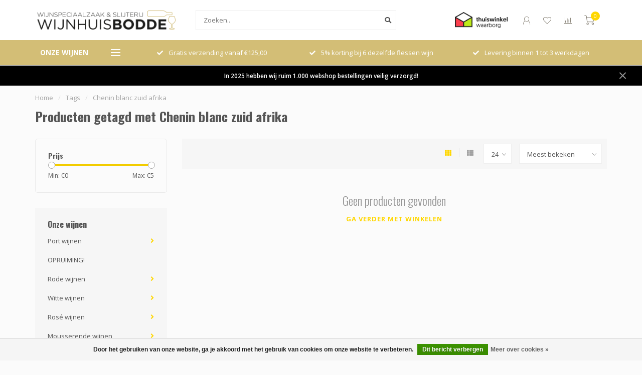

--- FILE ---
content_type: text/html;charset=utf-8
request_url: https://www.wijnhuisbodde.nl/tags/chenin-blanc-zuid-afrika/
body_size: 23880
content:
<!DOCTYPE html>
<html lang="nl">
  <head>
    
    <!--
        
        Theme Nova | v1.5.3.06122201_1
        Theme designed and created by Dyvelopment - We are true e-commerce heroes!
        
        For custom Lightspeed eCom work like custom design or development,
        please contact us at www.dyvelopment.com

          _____                  _                                  _   
         |  __ \                | |                                | |  
         | |  | |_   ___   _____| | ___  _ __  _ __ ___   ___ _ __ | |_ 
         | |  | | | | \ \ / / _ \ |/ _ \| '_ \| '_ ` _ \ / _ \ '_ \| __|
         | |__| | |_| |\ V /  __/ | (_) | |_) | | | | | |  __/ | | | |_ 
         |_____/ \__, | \_/ \___|_|\___/| .__/|_| |_| |_|\___|_| |_|\__|
                  __/ |                 | |                             
                 |___/                  |_|                             
    -->
    
    <meta charset="utf-8"/>
<!-- [START] 'blocks/head.rain' -->
<!--

  (c) 2008-2026 Lightspeed Netherlands B.V.
  http://www.lightspeedhq.com
  Generated: 31-01-2026 @ 02:02:32

-->
<link rel="canonical" href="https://www.wijnhuisbodde.nl/tags/chenin-blanc-zuid-afrika/"/>
<link rel="alternate" href="https://www.wijnhuisbodde.nl/index.rss" type="application/rss+xml" title="Nieuwe producten"/>
<link href="https://cdn.webshopapp.com/assets/cookielaw.css?2025-02-20" rel="stylesheet" type="text/css"/>
<meta name="robots" content="noodp,noydir"/>
<meta name="google-site-verification" content="w6fVcuY3kDq_o6VBRtAzH3giHu08DCj0Pn6Gzt4wd5Y"/>
<meta property="og:url" content="https://www.wijnhuisbodde.nl/tags/chenin-blanc-zuid-afrika/?source=facebook"/>
<meta property="og:site_name" content="Wijnhuis Bodde"/>
<meta property="og:title" content="Chenin blanc zuid afrika"/>
<meta property="og:description" content="Wijnhuis Bodde bestaat sinds 1982. In de regio zijn wij bekend om ons uitstekende assortiment wijnen, bieren en gedistilleerde dranken. Maar ook om onze wijn- &amp;"/>
<!--[if lt IE 9]>
<script src="https://cdn.webshopapp.com/assets/html5shiv.js?2025-02-20"></script>
<![endif]-->
<!-- [END] 'blocks/head.rain' -->
    
        	  	              	    	    	    	    	    	         
        <title>Chenin blanc zuid afrika - Wijnhuis Bodde</title>
    
    <meta name="description" content="Wijnhuis Bodde bestaat sinds 1982. In de regio zijn wij bekend om ons uitstekende assortiment wijnen, bieren en gedistilleerde dranken. Maar ook om onze wijn- &amp;" />
    <meta name="keywords" content="Chenin, blanc, zuid, afrika, wijnhuis, wijnhandel, wijnspeciaalzaak, slijterij, rode wijn, witte wijn, rosé wijn, champagne, crémant, ruby port, tawny port, sherry, bier, whisky, cognac, armagnac, gin, jenever, likeur, bitter, frisdrank, tonic, Vin" />
    
        
    <meta http-equiv="X-UA-Compatible" content="IE=edge">
    <meta name="viewport" content="width=device-width, initial-scale=1.0, maximum-scale=1.0, user-scalable=0">
    <meta name="apple-mobile-web-app-capable" content="yes">
    <meta name="apple-mobile-web-app-status-bar-style" content="black">
    
        	        
		<link rel="preconnect" href="https://cdn.webshopapp.com/">
		<link rel="preconnect" href="https://assets.webshopapp.com">	
    		<link rel="preconnect" href="https://fonts.googleapis.com">
		<link rel="preconnect" href="https://fonts.gstatic.com" crossorigin>
		<link rel="dns-prefetch" href="https://fonts.googleapis.com">
		<link rel="dns-prefetch" href="https://fonts.gstatic.com" crossorigin>
    		<link rel="dns-prefetch" href="https://cdn.webshopapp.com/">
		<link rel="dns-prefetch" href="https://assets.webshopapp.com">	

    <link rel="shortcut icon" href="https://cdn.webshopapp.com/shops/231962/themes/182119/v/1913850/assets/favicon.ico?20230629132437" type="image/x-icon" />
    <script src="https://cdn.webshopapp.com/shops/231962/themes/182119/assets/jquery-1-12-4-min.js?20260123144308"></script>
    
    <script>!navigator.userAgent.match('MSIE 10.0;') || document.write('<script src="https://cdn.webshopapp.com/shops/231962/themes/182119/assets/proto-polyfill.js?20260123144308">\x3C/script>')</script>
    <script>if(navigator.userAgent.indexOf("MSIE ") > -1 || navigator.userAgent.indexOf("Trident/") > -1) { document.write('<script src="https://cdn.webshopapp.com/shops/231962/themes/182119/assets/intersection-observer-polyfill.js?20260123144308">\x3C/script>') }</script>
    
        <link href="//fonts.googleapis.com/css?family=Open%20Sans:400,300,600,700|Oswald:300,400,600,700&amp;display=swap" rel="preload" as="style">
    <link href="//fonts.googleapis.com/css?family=Open%20Sans:400,300,600,700|Oswald:300,400,600,700&amp;display=swap" rel="stylesheet">
        
    <link rel="preload" href="https://cdn.webshopapp.com/shops/231962/themes/182119/assets/fontawesome-5-min.css?20260123144308" as="style">
    <link rel="stylesheet" href="https://cdn.webshopapp.com/shops/231962/themes/182119/assets/fontawesome-5-min.css?20260123144308">
    
    <link rel="preload" href="https://cdn.webshopapp.com/shops/231962/themes/182119/assets/bootstrap-min.css?20260123144308" as="style">
    <link rel="stylesheet" href="https://cdn.webshopapp.com/shops/231962/themes/182119/assets/bootstrap-min.css?20260123144308">
    
    <link rel="preload" as="script" href="https://cdn.webshopapp.com/assets/gui.js?2025-02-20">
    <script src="https://cdn.webshopapp.com/assets/gui.js?2025-02-20"></script>
    
    <link rel="preload" as="script" href="https://cdn.webshopapp.com/assets/gui-responsive-2-0.js?2025-02-20">
    <script src="https://cdn.webshopapp.com/assets/gui-responsive-2-0.js?2025-02-20"></script>
    
        
    <link rel="preload" href="https://cdn.webshopapp.com/shops/231962/themes/182119/assets/style.css?20260123144308" as="style">
    <link rel="stylesheet" href="https://cdn.webshopapp.com/shops/231962/themes/182119/assets/style.css?20260123144308" />
    
    <!-- User defined styles -->
    <link rel="preload" href="https://cdn.webshopapp.com/shops/231962/themes/182119/assets/settings.css?20260123144308" as="style">
    <link rel="preload" href="https://cdn.webshopapp.com/shops/231962/themes/182119/assets/custom.css?20260123144308" as="style">
    <link rel="stylesheet" href="https://cdn.webshopapp.com/shops/231962/themes/182119/assets/settings.css?20260123144308" />
    <link rel="stylesheet" href="https://cdn.webshopapp.com/shops/231962/themes/182119/assets/custom.css?20260123144308" />
    
    <script>
   var productStorage = {};
   var theme = {};

  </script>    
    <link type="preload" src="https://cdn.webshopapp.com/shops/231962/themes/182119/assets/countdown-min.js?20260123144308" as="script">
    <link type="preload" src="https://cdn.webshopapp.com/shops/231962/themes/182119/assets/swiper-4-min.js?20260123144308" as="script">
    <link type="preload" src="https://cdn.webshopapp.com/shops/231962/themes/182119/assets/swiper-453.js?20260123144308" as="script">
    <link type="preload" src="https://cdn.webshopapp.com/shops/231962/themes/182119/assets/global.js?20260123144308" as="script">
    
            
      </head>
  <body class="layout-custom">
    <div class="body-content"><div class="overlay"><i class="fa fa-times"></i></div><header><div id="header-holder"><div class="container"><div id="header-content"><div class="header-left"><div class="categories-button small scroll scroll-nav hidden-sm hidden-xs hidden-xxs"><div class="nav-icon"><div class="bar1"></div><div class="bar3"></div><span>Menu</span></div></div><div id="mobilenav" class="categories-button small mobile visible-sm visible-xs visible-xxs"><div class="nav-icon"><div class="bar1"></div><div class="bar3"></div></div><span>Menu</span></div><span id="mobilesearch" class="visible-xxs visible-xs visible-sm"><a href="https://www.wijnhuisbodde.nl/"><i class="fa fa-search" aria-hidden="true"></i></a></span><a href="https://www.wijnhuisbodde.nl/" class="logo hidden-sm hidden-xs hidden-xxs"><img class="logo" src="https://cdn.webshopapp.com/shops/231962/themes/182119/v/1679989/assets/logo.png?20230608223835" alt="Wijnhuis Bodde Slijterij Wijnspeciaalzaak"></a></div><div class="header-center"><div class="search hidden-sm hidden-xs hidden-xxs"><form action="https://www.wijnhuisbodde.nl/search/" class="searchform" method="get"><div class="search-holder"><input type="text" class="searchbox white" name="q" placeholder="Zoeken.." autocomplete="off"><i class="fa fa-search" aria-hidden="true"></i><i class="fa fa-times clearsearch" aria-hidden="true"></i></div></form><div class="searchcontent hidden-xs hidden-xxs"><div class="searchresults"></div><div class="more"><a href="#" class="search-viewall">Bekijk alle resultaten <span>(0)</span></a></div><div class="noresults">Geen producten gevonden</div></div></div><a href="https://www.wijnhuisbodde.nl/" class="hidden-lg hidden-md hidden-xs hidden-xxs"><img class="logo" src="https://cdn.webshopapp.com/shops/231962/themes/182119/v/1679989/assets/logo.png?20230608223835" alt="Wijnhuis Bodde Slijterij Wijnspeciaalzaak"></a><a href="https://www.wijnhuisbodde.nl/" class="visible-xxs visible-xs"><img class="logo" src="https://cdn.webshopapp.com/shops/231962/themes/182119/v/1683123/assets/logo-mobile.png?20230608223835" alt="Wijnhuis Bodde Slijterij Wijnspeciaalzaak"></a></div><div class="header-hallmark hidden-xs hidden-xxs hidden-sm"><a href="https://www.thuiswinkel.org/leden/wijnhuis-bodde/certificaat/" target="_blank"><img src="https://cdn.webshopapp.com/shops/231962/themes/182119/assets/thuiswinkel-color.png?20260123144308" alt="" class="thuiswinkel-color"></a></div><div class="header-right text-right"><div class="user-actions hidden-sm hidden-xs hidden-xxs"><a href="#" class="header-link" data-fancy="fancy-locale-holder" data-fancy-type="flyout" data-tooltip title="Taal & Valuta" data-placement="bottom"><span class="current-lang">NL</span><i class="nova-icon nova-icon-globe"></i></a><a href="https://www.wijnhuisbodde.nl/account/" class="account header-link" data-fancy="fancy-account-holder" data-tooltip title="Mijn account" data-placement="bottom"><!-- <img src="https://cdn.webshopapp.com/shops/231962/themes/182119/assets/icon-user.svg?20260123144308" alt="My account" class="icon"> --><i class="nova-icon nova-icon-user"></i></a><a href="https://www.wijnhuisbodde.nl/account/wishlist/" class="header-link" data-tooltip title="Verlanglijst" data-placement="bottom" data-fancy="fancy-account-holder"><i class="nova-icon nova-icon-heart"></i></a><a href="" class="header-link compare" data-fancy="fancy-compare-holder" data-fancy-type="flyout" data-tooltip title="Vergelijk" data-placement="bottom"><i class="nova-icon nova-icon-chart"></i></a><div class="fancy-box flyout fancy-compare-holder"><div class="fancy-compare"><div class="row"><div class="col-md-12"><h4>Vergelijk producten</h4></div><div class="col-md-12"><p>U heeft nog geen producten toegevoegd.</p></div></div></div></div><div class="fancy-box flyout fancy-locale-holder"><div class="fancy-locale"><div class=""><label for="">Kies uw taal</label><div class="flex-container middle"><div class="flex-col"><span class="flags nl"></span></div><div class="flex-col flex-grow-1"><select id="" class="fancy-select" onchange="document.location=this.options[this.selectedIndex].getAttribute('data-url')"><option lang="nl" title="Nederlands" data-url="https://www.wijnhuisbodde.nl/go/category/" selected="selected">Nederlands</option></select></div></div></div><div class="margin-top-half"><label for="">Kies uw valuta</label><div class="flex-container middle"><div class="flex-col"><span><strong>€</strong></span></div><div class="flex-col flex-grow-1"><select id="" class="fancy-select" onchange="document.location=this.options[this.selectedIndex].getAttribute('data-url')"><option data-url="https://www.wijnhuisbodde.nl/session/currency/eur/" selected="selected">EUR</option></select></div></div></div></div></div></div><a href="https://www.wijnhuisbodde.nl/cart/" class="cart header-link" data-fancy="fancy-cart-holder"><div class="cart-icon"><i class="nova-icon nova-icon-shopping-cart"></i><span id="qty" class="highlight-bg cart-total-qty shopping-cart">0</span></div></a></div></div></div></div><div class="cf"></div><div class="subheader-holder"><div class="container"><div class="subheader"><nav class="subheader-nav hidden-sm hidden-xs hidden-xxs"><div class="categories-button main">
          Onze wijnen
          <div class="nav-icon"><div class="bar1"></div><div class="bar2"></div><div class="bar3"></div></div></div><div class="nav-main-holder"><ul class="nav-main"><li class="nav-main-item"><a href="https://www.wijnhuisbodde.nl/port-wijnen/" class="nav-main-item-name has-subs"><img src="https://cdn.webshopapp.com/shops/231962/files/487909276/35x35x1/image.jpg">
                                            Port wijnen
            </a><ul class="nav-main-sub full-width mega level-1"><li><div class="nav-main-sub-item-holder"><div class="container"><div class="row"><div class="col-md-3 nav-main-sub-item"><h5 class="nav-main-item category-title"><a href="https://www.wijnhuisbodde.nl/port-wijnen/white-port/">White Port</a></h5></div><div class="col-md-3 nav-main-sub-item"><h5 class="nav-main-item category-title"><a href="https://www.wijnhuisbodde.nl/port-wijnen/rose-port/">Rosé Port</a></h5></div><div class="col-md-3 nav-main-sub-item"><h5 class="nav-main-item category-title"><a href="https://www.wijnhuisbodde.nl/port-wijnen/ruby-port/">Ruby Port</a></h5></div><div class="col-md-3 nav-main-sub-item"><h5 class="nav-main-item category-title"><a href="https://www.wijnhuisbodde.nl/port-wijnen/tawny-port/">Tawny Port</a></h5></div><div class="cf"></div><div class="col-md-3 nav-main-sub-item"><h5 class="nav-main-item category-title"><a href="https://www.wijnhuisbodde.nl/port-wijnen/late-bottled-vintage-port/">Late Bottled Vintage Port</a></h5></div><div class="col-md-3 nav-main-sub-item"><h5 class="nav-main-item category-title"><a href="https://www.wijnhuisbodde.nl/port-wijnen/colheita-vintage-port/">Colheita / Vintage Port</a></h5></div></div></div></div></li></ul></li><li class="nav-main-item"><a href="https://www.wijnhuisbodde.nl/opruiming/" class="nav-main-item-name"><img src="https://cdn.webshopapp.com/shops/231962/files/490637890/35x35x1/image.jpg">
                                            OPRUIMING!
            </a></li><li class="nav-main-item"><a href="https://www.wijnhuisbodde.nl/rode-wijnen/" class="nav-main-item-name has-subs"><img src="https://cdn.webshopapp.com/shops/231962/files/433196467/35x35x1/image.jpg">
                                            Rode wijnen
            </a><ul class="nav-main-sub full-width mega level-1"><li><div class="nav-main-sub-item-holder"><div class="container"><div class="row"><div class="col-md-3 nav-main-sub-item"><h5 class="nav-main-item category-title"><a href="https://www.wijnhuisbodde.nl/rode-wijnen/landen/">Landen</a></h5><ul class="nav-mega-sub level-2"><li><a href="https://www.wijnhuisbodde.nl/rode-wijnen/landen/argentinie/">Argentinië</a></li><li><a href="https://www.wijnhuisbodde.nl/rode-wijnen/landen/australie/">Australië</a></li><li><a href="https://www.wijnhuisbodde.nl/rode-wijnen/landen/chili/">Chili</a></li><li><a href="https://www.wijnhuisbodde.nl/rode-wijnen/landen/duitsland/">Duitsland</a></li><li><a href="https://www.wijnhuisbodde.nl/rode-wijnen/landen/frankrijk/">Frankrijk</a></li><li><a href="https://www.wijnhuisbodde.nl/rode-wijnen/landen/italie/">Italië</a></li><li><a href="https://www.wijnhuisbodde.nl/rode-wijnen/landen/luxemburg/">Luxemburg</a></li><li><a href="https://www.wijnhuisbodde.nl/rode-wijnen/landen/nieuw-zeeland/">Nieuw Zeeland</a></li><li><a href="https://www.wijnhuisbodde.nl/rode-wijnen/landen/oostenrijk/">Oostenrijk</a></li><li><a href="https://www.wijnhuisbodde.nl/rode-wijnen/landen/portugal/">Portugal</a></li><li><a href="https://www.wijnhuisbodde.nl/rode-wijnen/landen/slowakije/">Slowakije</a></li><li><a href="https://www.wijnhuisbodde.nl/rode-wijnen/landen/spanje/">Spanje</a></li><li><a href="https://www.wijnhuisbodde.nl/rode-wijnen/landen/verenigde-staten/">Verenigde Staten</a></li><li><a href="https://www.wijnhuisbodde.nl/rode-wijnen/landen/zuid-afrika/">Zuid Afrika</a></li></ul></div><div class="col-md-3 nav-main-sub-item"><h5 class="nav-main-item category-title"><a href="https://www.wijnhuisbodde.nl/rode-wijnen/druivenrassen/">Druivenrassen</a></h5><ul class="nav-mega-sub level-2"><li><a href="https://www.wijnhuisbodde.nl/rode-wijnen/druivenrassen/alicante-bouschet/">alicante bouschet</a></li><li><a href="https://www.wijnhuisbodde.nl/rode-wijnen/druivenrassen/aragonez/">aragonêz</a></li><li><a href="https://www.wijnhuisbodde.nl/rode-wijnen/druivenrassen/barbera/">barbera</a></li><li><a href="https://www.wijnhuisbodde.nl/rode-wijnen/druivenrassen/blaufraenkisch/">blaufränkisch</a></li><li><a href="https://www.wijnhuisbodde.nl/rode-wijnen/druivenrassen/cabernet-franc/">cabernet franc</a></li><li><a href="https://www.wijnhuisbodde.nl/rode-wijnen/druivenrassen/cabernet-sauvignon/">cabernet sauvignon</a></li><li><a href="https://www.wijnhuisbodde.nl/rode-wijnen/druivenrassen/camarate/">camarate</a></li><li><a href="https://www.wijnhuisbodde.nl/rode-wijnen/druivenrassen/carignan/">carignan</a></li><li><a href="https://www.wijnhuisbodde.nl/rode-wijnen/druivenrassen/carmenere/">carmenère</a></li><li><a href="https://www.wijnhuisbodde.nl/rode-wijnen/druivenrassen/castelao/">castelão</a></li><li><a href="https://www.wijnhuisbodde.nl/rode-wijnen/druivenrassen/cinsault/">cinsault</a></li><li><a href="https://www.wijnhuisbodde.nl/rode-wijnen/druivenrassen/colorino/">colorino</a></li><li><a href="https://www.wijnhuisbodde.nl/rode-wijnen/druivenrassen/corvina/">corvina</a></li><li><a href="https://www.wijnhuisbodde.nl/rode-wijnen/druivenrassen/corvinone/">corvinone</a></li><li><a href="https://www.wijnhuisbodde.nl/rode-wijnen/druivenrassen/dolcetto/">dolcetto</a></li><li><a href="https://www.wijnhuisbodde.nl/rode-wijnen/druivenrassen/dornfelder/">dornfelder</a></li><li><a href="https://www.wijnhuisbodde.nl/rode-wijnen/druivenrassen/gamay/">gamay</a></li><li><a href="https://www.wijnhuisbodde.nl/rode-wijnen/druivenrassen/garnatxa-negra/">garnatxa negra</a></li><li><a href="https://www.wijnhuisbodde.nl/rode-wijnen/druivenrassen/graciano/">graciano</a></li><li><a href="https://www.wijnhuisbodde.nl/rode-wijnen/druivenrassen/grenache/">grenache</a></li><li><a href="https://www.wijnhuisbodde.nl/rode-wijnen/druivenrassen/malbec/">malbec</a></li><li><a href="https://www.wijnhuisbodde.nl/rode-wijnen/druivenrassen/merlot/">merlot</a></li><li><a href="https://www.wijnhuisbodde.nl/rode-wijnen/druivenrassen/molinara/">molinara</a></li><li><a href="https://www.wijnhuisbodde.nl/rode-wijnen/druivenrassen/monastrell/">monastrell</a></li><li><a href="https://www.wijnhuisbodde.nl/rode-wijnen/druivenrassen/montepulciano/">montepulciano</a></li><li><a href="https://www.wijnhuisbodde.nl/rode-wijnen/druivenrassen/morenillo/">morenillo</a></li><li><a href="https://www.wijnhuisbodde.nl/rode-wijnen/druivenrassen/mourvedre/">mourvèdre</a></li><li><a href="https://www.wijnhuisbodde.nl/rode-wijnen/druivenrassen/nebbiolo/">nebbiolo</a></li><li><a href="https://www.wijnhuisbodde.nl/rode-wijnen/druivenrassen/negroamaro/">negroamaro</a></li><li><a href="https://www.wijnhuisbodde.nl/rode-wijnen/druivenrassen/nero-davola/">nero d&#039;avola</a></li><li><a href="https://www.wijnhuisbodde.nl/rode-wijnen/druivenrassen/pais/">país</a></li><li><a href="https://www.wijnhuisbodde.nl/rode-wijnen/druivenrassen/petite-sirah/">petite sirah</a></li><li><a href="https://www.wijnhuisbodde.nl/rode-wijnen/druivenrassen/petite-sirah-9961751/">petite sirah</a></li><li><a href="https://www.wijnhuisbodde.nl/rode-wijnen/druivenrassen/petit-verdot/">petit verdot</a></li><li><a href="https://www.wijnhuisbodde.nl/rode-wijnen/druivenrassen/pinotage/">pinotage</a></li><li><a href="https://www.wijnhuisbodde.nl/rode-wijnen/druivenrassen/pinot-nero/">pinot nero</a></li><li><a href="https://www.wijnhuisbodde.nl/rode-wijnen/druivenrassen/pinot-noir/">pinot noir</a></li><li><a href="https://www.wijnhuisbodde.nl/rode-wijnen/druivenrassen/primitivo/">primitivo</a></li><li><a href="https://www.wijnhuisbodde.nl/rode-wijnen/druivenrassen/rondinella/">rondinella</a></li><li><a href="https://www.wijnhuisbodde.nl/rode-wijnen/druivenrassen/sangiovese/">sangiovese</a></li><li><a href="https://www.wijnhuisbodde.nl/rode-wijnen/druivenrassen/shiraz/">shiraz</a></li><li><a href="https://www.wijnhuisbodde.nl/rode-wijnen/druivenrassen/spaetburgunder/">spätburgunder</a></li><li><a href="https://www.wijnhuisbodde.nl/rode-wijnen/druivenrassen/syrah/">syrah</a></li><li><a href="https://www.wijnhuisbodde.nl/rode-wijnen/druivenrassen/tempranillo/">tempranillo</a></li><li><a href="https://www.wijnhuisbodde.nl/rode-wijnen/druivenrassen/tinta-barroca/">tinta barroca</a></li><li><a href="https://www.wijnhuisbodde.nl/rode-wijnen/druivenrassen/tinta-miuda/">tinta miúda</a></li><li><a href="https://www.wijnhuisbodde.nl/rode-wijnen/druivenrassen/tinta-roriz/">tinta roriz</a></li><li><a href="https://www.wijnhuisbodde.nl/rode-wijnen/druivenrassen/touriga-nacional/">touriga nacional</a></li><li><a href="https://www.wijnhuisbodde.nl/rode-wijnen/druivenrassen/trousseau/">trousseau</a></li><li><a href="https://www.wijnhuisbodde.nl/rode-wijnen/druivenrassen/viognier/">viognier</a></li><li><a href="https://www.wijnhuisbodde.nl/rode-wijnen/druivenrassen/zinfandel/">zinfandel</a></li><li><a href="https://www.wijnhuisbodde.nl/rode-wijnen/druivenrassen/zweigelt/">zweigelt</a></li><li><a href="https://www.wijnhuisbodde.nl/rode-wijnen/druivenrassen/touriga-francesca/">touriga francesca</a></li><li><a href="https://www.wijnhuisbodde.nl/rode-wijnen/druivenrassen/sousao/">sousão</a></li><li><a href="https://www.wijnhuisbodde.nl/rode-wijnen/druivenrassen/tinto-cao/">tinto câo</a></li><li><a href="https://www.wijnhuisbodde.nl/rode-wijnen/druivenrassen/cinsaut/">cinsaut</a></li><li><a href="https://www.wijnhuisbodde.nl/rode-wijnen/druivenrassen/mazuelo/">mazuelo</a></li><li><a href="https://www.wijnhuisbodde.nl/rode-wijnen/druivenrassen/aglianico/">aglianico</a></li><li><a href="https://www.wijnhuisbodde.nl/rode-wijnen/druivenrassen/lagrein/">lagrein</a></li><li><a href="https://www.wijnhuisbodde.nl/rode-wijnen/druivenrassen/mando/">mando</a></li><li><a href="https://www.wijnhuisbodde.nl/rode-wijnen/druivenrassen/sumoll/">sumoll</a></li><li><a href="https://www.wijnhuisbodde.nl/rode-wijnen/druivenrassen/susumaniello/">susumaniello</a></li><li><a href="https://www.wijnhuisbodde.nl/rode-wijnen/druivenrassen/hondarrabi-beltza/">hondarrabi beltza</a></li><li><a href="https://www.wijnhuisbodde.nl/rode-wijnen/druivenrassen/nero-di-troia/">nero di troia</a></li><li><a href="https://www.wijnhuisbodde.nl/rode-wijnen/druivenrassen/dolcetto-10747545/">dolcetto</a></li><li><a href="https://www.wijnhuisbodde.nl/rode-wijnen/druivenrassen/cannonau/">cannonau</a></li></ul></div></div></div></div></li></ul></li><li class="nav-main-item"><a href="https://www.wijnhuisbodde.nl/witte-wijnen/" class="nav-main-item-name has-subs"><img src="https://cdn.webshopapp.com/shops/231962/files/433196629/35x35x1/image.jpg">
                                            Witte wijnen
            </a><ul class="nav-main-sub full-width mega level-1"><li><div class="nav-main-sub-item-holder"><div class="container"><div class="row"><div class="col-md-3 nav-main-sub-item"><h5 class="nav-main-item category-title"><a href="https://www.wijnhuisbodde.nl/witte-wijnen/landen/">Landen</a></h5><ul class="nav-mega-sub level-2"><li><a href="https://www.wijnhuisbodde.nl/witte-wijnen/landen/argentinie/">Argentinië</a></li><li><a href="https://www.wijnhuisbodde.nl/witte-wijnen/landen/australie/">Australië</a></li><li><a href="https://www.wijnhuisbodde.nl/witte-wijnen/landen/chili/">Chili</a></li><li><a href="https://www.wijnhuisbodde.nl/witte-wijnen/landen/duitsland/">Duitsland</a></li><li><a href="https://www.wijnhuisbodde.nl/witte-wijnen/landen/frankrijk/">Frankrijk</a></li><li><a href="https://www.wijnhuisbodde.nl/witte-wijnen/landen/italie/">Italie</a></li><li><a href="https://www.wijnhuisbodde.nl/witte-wijnen/landen/nieuw-zeeland/">Nieuw-Zeeland</a></li><li><a href="https://www.wijnhuisbodde.nl/witte-wijnen/landen/oostenrijk/">Oostenrijk</a></li><li><a href="https://www.wijnhuisbodde.nl/witte-wijnen/landen/portugal/">Portugal</a></li><li><a href="https://www.wijnhuisbodde.nl/witte-wijnen/landen/spanje/">Spanje</a></li><li><a href="https://www.wijnhuisbodde.nl/witte-wijnen/landen/verenigde-staten/">Verenigde Staten</a></li><li><a href="https://www.wijnhuisbodde.nl/witte-wijnen/landen/zuid-afrika/">Zuid Afrika</a></li><li><a href="https://www.wijnhuisbodde.nl/witte-wijnen/landen/luxemburg/">Luxemburg</a></li></ul></div><div class="col-md-3 nav-main-sub-item"><h5 class="nav-main-item category-title"><a href="https://www.wijnhuisbodde.nl/witte-wijnen/druivenrassen/">Druivenrassen</a></h5><ul class="nav-mega-sub level-2"><li><a href="https://www.wijnhuisbodde.nl/witte-wijnen/druivenrassen/albarino/">albariño</a></li><li><a href="https://www.wijnhuisbodde.nl/witte-wijnen/druivenrassen/alentejo/">alentejo</a></li><li><a href="https://www.wijnhuisbodde.nl/witte-wijnen/druivenrassen/arinto/">arinto</a></li><li><a href="https://www.wijnhuisbodde.nl/witte-wijnen/druivenrassen/arneis/">arneis</a></li><li><a href="https://www.wijnhuisbodde.nl/witte-wijnen/druivenrassen/bourboulenc/">bourboulenc</a></li><li><a href="https://www.wijnhuisbodde.nl/witte-wijnen/druivenrassen/chardonnay/">chardonnay</a></li><li><a href="https://www.wijnhuisbodde.nl/witte-wijnen/druivenrassen/chenin-blanc/">chenin blanc</a></li><li><a href="https://www.wijnhuisbodde.nl/witte-wijnen/druivenrassen/codega/">códega</a></li><li><a href="https://www.wijnhuisbodde.nl/witte-wijnen/druivenrassen/favorita/">favorita</a></li><li><a href="https://www.wijnhuisbodde.nl/witte-wijnen/druivenrassen/fernao-pires/">fernão pires</a></li><li><a href="https://www.wijnhuisbodde.nl/witte-wijnen/druivenrassen/garganega/">garganega</a></li><li><a href="https://www.wijnhuisbodde.nl/witte-wijnen/druivenrassen/garnatxa-blanca/">garnatxa blanca</a></li><li><a href="https://www.wijnhuisbodde.nl/witte-wijnen/druivenrassen/gewuerztraminer/">gewürztraminer</a></li><li><a href="https://www.wijnhuisbodde.nl/witte-wijnen/druivenrassen/gruener-veltliner/">grüner veltliner</a></li><li><a href="https://www.wijnhuisbodde.nl/witte-wijnen/druivenrassen/marsanne/">marsanne</a></li><li><a href="https://www.wijnhuisbodde.nl/witte-wijnen/druivenrassen/muscadelle/">muscadelle</a></li><li><a href="https://www.wijnhuisbodde.nl/witte-wijnen/druivenrassen/muscat/">muscat</a></li><li><a href="https://www.wijnhuisbodde.nl/witte-wijnen/druivenrassen/pais/">país</a></li><li><a href="https://www.wijnhuisbodde.nl/witte-wijnen/druivenrassen/picpoul/">picpoul</a></li><li><a href="https://www.wijnhuisbodde.nl/witte-wijnen/druivenrassen/pinot-blanc/">pinot blanc</a></li><li><a href="https://www.wijnhuisbodde.nl/witte-wijnen/druivenrassen/pinot-grigio/">pinot grigio</a></li><li><a href="https://www.wijnhuisbodde.nl/witte-wijnen/druivenrassen/pinot-gris/">pinot gris</a></li><li><a href="https://www.wijnhuisbodde.nl/witte-wijnen/druivenrassen/rabigato/">rabigato</a></li><li><a href="https://www.wijnhuisbodde.nl/witte-wijnen/druivenrassen/rabo-de-ovelha/">rabo de ovelha</a></li><li><a href="https://www.wijnhuisbodde.nl/witte-wijnen/druivenrassen/riesling/">riesling</a></li><li><a href="https://www.wijnhuisbodde.nl/witte-wijnen/druivenrassen/rousanne/">rousanne</a></li><li><a href="https://www.wijnhuisbodde.nl/witte-wijnen/druivenrassen/sauvignon-blanc/">sauvignon blanc</a></li><li><a href="https://www.wijnhuisbodde.nl/witte-wijnen/druivenrassen/semillon/">sémillon</a></li><li><a href="https://www.wijnhuisbodde.nl/witte-wijnen/druivenrassen/sylvaner/">sylvaner</a></li><li><a href="https://www.wijnhuisbodde.nl/witte-wijnen/druivenrassen/terret/">terret</a></li><li><a href="https://www.wijnhuisbodde.nl/witte-wijnen/druivenrassen/torrontes/">torrontés</a></li><li><a href="https://www.wijnhuisbodde.nl/witte-wijnen/druivenrassen/trebbiano-di-lugana/">trebbiano di lugana</a></li><li><a href="https://www.wijnhuisbodde.nl/witte-wijnen/druivenrassen/verdejo/">verdejo</a></li><li><a href="https://www.wijnhuisbodde.nl/witte-wijnen/druivenrassen/verdicchio/">verdicchio</a></li><li><a href="https://www.wijnhuisbodde.nl/witte-wijnen/druivenrassen/viognier/">viognier</a></li><li><a href="https://www.wijnhuisbodde.nl/witte-wijnen/druivenrassen/viosinho/">viosinho</a></li><li><a href="https://www.wijnhuisbodde.nl/witte-wijnen/druivenrassen/vital/">vital</a></li><li><a href="https://www.wijnhuisbodde.nl/witte-wijnen/druivenrassen/viura/">viura</a></li><li><a href="https://www.wijnhuisbodde.nl/witte-wijnen/druivenrassen/malvasia/">malvasia</a></li><li><a href="https://www.wijnhuisbodde.nl/witte-wijnen/druivenrassen/gouveio/">gouveio</a></li><li><a href="https://www.wijnhuisbodde.nl/witte-wijnen/druivenrassen/pinotage/">pinotage</a></li><li><a href="https://www.wijnhuisbodde.nl/witte-wijnen/druivenrassen/tempranillo-blanco/">tempranillo blanco</a></li><li><a href="https://www.wijnhuisbodde.nl/witte-wijnen/druivenrassen/clairette/">clairette</a></li><li><a href="https://www.wijnhuisbodde.nl/witte-wijnen/druivenrassen/catarratto/">catarratto</a></li><li><a href="https://www.wijnhuisbodde.nl/witte-wijnen/druivenrassen/grillo/">grillo</a></li><li><a href="https://www.wijnhuisbodde.nl/witte-wijnen/druivenrassen/rolle-vermentino/">rolle (vermentino)</a></li><li><a href="https://www.wijnhuisbodde.nl/witte-wijnen/druivenrassen/grauer-burgunder/">grauer burgunder</a></li><li><a href="https://www.wijnhuisbodde.nl/witte-wijnen/druivenrassen/mueller-thurgau/">müller thurgau</a></li><li><a href="https://www.wijnhuisbodde.nl/witte-wijnen/druivenrassen/scheurebe/">scheurebe</a></li><li><a href="https://www.wijnhuisbodde.nl/witte-wijnen/druivenrassen/melon-de-bourgogne/">melon de Bourgogne</a></li><li><a href="https://www.wijnhuisbodde.nl/witte-wijnen/druivenrassen/grenache-blanc/">grenache blanc</a></li><li><a href="https://www.wijnhuisbodde.nl/witte-wijnen/druivenrassen/grechetto/">grechetto</a></li><li><a href="https://www.wijnhuisbodde.nl/witte-wijnen/druivenrassen/vespaiolo/">vespaiolo</a></li><li><a href="https://www.wijnhuisbodde.nl/witte-wijnen/druivenrassen/macabeo/">macabeo</a></li><li><a href="https://www.wijnhuisbodde.nl/witte-wijnen/druivenrassen/falanghina/">falanghina</a></li><li><a href="https://www.wijnhuisbodde.nl/witte-wijnen/druivenrassen/antao-vaz/">Antão Vaz</a></li><li><a href="https://www.wijnhuisbodde.nl/witte-wijnen/druivenrassen/vermentino/">vermentino</a></li><li><a href="https://www.wijnhuisbodde.nl/witte-wijnen/druivenrassen/pecorino/">pecorino</a></li><li><a href="https://www.wijnhuisbodde.nl/witte-wijnen/druivenrassen/hondarrabi-zuri/">Hondarrabi Zuri</a></li><li><a href="https://www.wijnhuisbodde.nl/witte-wijnen/druivenrassen/cortese/">cortese</a></li><li><a href="https://www.wijnhuisbodde.nl/witte-wijnen/druivenrassen/aligote/">aligote</a></li><li><a href="https://www.wijnhuisbodde.nl/witte-wijnen/druivenrassen/fiano/">fiano</a></li><li><a href="https://www.wijnhuisbodde.nl/witte-wijnen/druivenrassen/greco/">greco</a></li><li><a href="https://www.wijnhuisbodde.nl/witte-wijnen/druivenrassen/colombard/">colombard</a></li><li><a href="https://www.wijnhuisbodde.nl/witte-wijnen/druivenrassen/clairette-10792775/">clairette</a></li><li><a href="https://www.wijnhuisbodde.nl/witte-wijnen/druivenrassen/avesso/">avesso</a></li><li><a href="https://www.wijnhuisbodde.nl/witte-wijnen/druivenrassen/encruzado/">encruzado</a></li><li><a href="https://www.wijnhuisbodde.nl/witte-wijnen/druivenrassen/cerceal/">cerceal</a></li><li><a href="https://www.wijnhuisbodde.nl/witte-wijnen/druivenrassen/bical/">bical</a></li></ul></div></div></div></div></li></ul></li><li class="nav-main-item"><a href="https://www.wijnhuisbodde.nl/rose-wijnen/" class="nav-main-item-name has-subs"><img src="https://cdn.webshopapp.com/shops/231962/files/433196744/35x35x1/image.jpg">
                                            Rosé wijnen
            </a><ul class="nav-main-sub full-width mega level-1"><li><div class="nav-main-sub-item-holder"><div class="container"><div class="row"><div class="col-md-3 nav-main-sub-item"><h5 class="nav-main-item category-title"><a href="https://www.wijnhuisbodde.nl/rose-wijnen/landen/">Landen</a></h5><ul class="nav-mega-sub level-2"><li><a href="https://www.wijnhuisbodde.nl/rose-wijnen/landen/duitsland/">Duitsland</a></li><li><a href="https://www.wijnhuisbodde.nl/rose-wijnen/landen/frankrijk/">Frankrijk</a></li><li><a href="https://www.wijnhuisbodde.nl/rose-wijnen/landen/portugal/">Portugal</a></li><li><a href="https://www.wijnhuisbodde.nl/rose-wijnen/landen/spanje/">Spanje</a></li><li><a href="https://www.wijnhuisbodde.nl/rose-wijnen/landen/oostenrijk/">Oostenrijk</a></li></ul></div><div class="col-md-3 nav-main-sub-item"><h5 class="nav-main-item category-title"><a href="https://www.wijnhuisbodde.nl/rose-wijnen/druivenrassen/">Druivenrassen</a></h5><ul class="nav-mega-sub level-2"><li><a href="https://www.wijnhuisbodde.nl/rose-wijnen/druivenrassen/blauer-portugieser/">blauer portugieser</a></li><li><a href="https://www.wijnhuisbodde.nl/rose-wijnen/druivenrassen/bobal/">bobal</a></li><li><a href="https://www.wijnhuisbodde.nl/rose-wijnen/druivenrassen/cabernet-sauvignon/">cabernet sauvignon</a></li><li><a href="https://www.wijnhuisbodde.nl/rose-wijnen/druivenrassen/camarate/">camarate</a></li><li><a href="https://www.wijnhuisbodde.nl/rose-wijnen/druivenrassen/carignan/">carignan</a></li><li><a href="https://www.wijnhuisbodde.nl/rose-wijnen/druivenrassen/castelao/">castelão</a></li><li><a href="https://www.wijnhuisbodde.nl/rose-wijnen/druivenrassen/chardonnay/">chardonnay</a></li><li><a href="https://www.wijnhuisbodde.nl/rose-wijnen/druivenrassen/cinsault/">cinsault</a></li><li><a href="https://www.wijnhuisbodde.nl/rose-wijnen/druivenrassen/gamay/">gamay</a></li><li><a href="https://www.wijnhuisbodde.nl/rose-wijnen/druivenrassen/grenache/">grenache</a></li><li><a href="https://www.wijnhuisbodde.nl/rose-wijnen/druivenrassen/pinot-noir/">pinot noir</a></li><li><a href="https://www.wijnhuisbodde.nl/rose-wijnen/druivenrassen/spaetburgunder/">spätburgunder</a></li><li><a href="https://www.wijnhuisbodde.nl/rose-wijnen/druivenrassen/syrah/">syrah</a></li><li><a href="https://www.wijnhuisbodde.nl/rose-wijnen/druivenrassen/touriga-nacional/">touriga naçional</a></li><li><a href="https://www.wijnhuisbodde.nl/rose-wijnen/druivenrassen/tinta-roriz/">tinta roriz</a></li><li><a href="https://www.wijnhuisbodde.nl/rose-wijnen/druivenrassen/rondinella/">rondinella</a></li><li><a href="https://www.wijnhuisbodde.nl/rose-wijnen/druivenrassen/tempranillo/">tempranillo</a></li><li><a href="https://www.wijnhuisbodde.nl/rose-wijnen/druivenrassen/pinotage/">pinotage</a></li><li><a href="https://www.wijnhuisbodde.nl/rose-wijnen/druivenrassen/merlot/">merlot</a></li><li><a href="https://www.wijnhuisbodde.nl/rose-wijnen/druivenrassen/mourvedre/">mourvèdre</a></li><li><a href="https://www.wijnhuisbodde.nl/rose-wijnen/druivenrassen/tinta-barroca/">tinta barroca</a></li><li><a href="https://www.wijnhuisbodde.nl/rose-wijnen/druivenrassen/tinta/">tinta</a></li><li><a href="https://www.wijnhuisbodde.nl/rose-wijnen/druivenrassen/corvina/">corvina</a></li><li><a href="https://www.wijnhuisbodde.nl/rose-wijnen/druivenrassen/montepulciano/">montepulciano</a></li><li><a href="https://www.wijnhuisbodde.nl/rose-wijnen/druivenrassen/cabernet-franc/">cabernet franc</a></li><li><a href="https://www.wijnhuisbodde.nl/rose-wijnen/druivenrassen/nero-di-troia/">nero di troia</a></li><li><a href="https://www.wijnhuisbodde.nl/rose-wijnen/druivenrassen/malbec/">malbec</a></li><li><a href="https://www.wijnhuisbodde.nl/rose-wijnen/druivenrassen/zweigelt/">Zweigelt</a></li></ul></div></div></div></div></li></ul></li><li class="nav-main-item"><a href="https://www.wijnhuisbodde.nl/mousserende-wijnen/" class="nav-main-item-name has-subs"><img src="https://cdn.webshopapp.com/shops/231962/files/433196800/35x35x1/image.jpg">
                                            Mousserende wijnen
            </a><ul class="nav-main-sub full-width mega level-1"><li><div class="nav-main-sub-item-holder"><div class="container"><div class="row"><div class="col-md-3 nav-main-sub-item"><h5 class="nav-main-item category-title"><a href="https://www.wijnhuisbodde.nl/mousserende-wijnen/champagne/">Champagne</a></h5></div><div class="col-md-3 nav-main-sub-item"><h5 class="nav-main-item category-title"><a href="https://www.wijnhuisbodde.nl/mousserende-wijnen/cremant/">Crémant</a></h5></div><div class="col-md-3 nav-main-sub-item"><h5 class="nav-main-item category-title"><a href="https://www.wijnhuisbodde.nl/mousserende-wijnen/sekt/">Sekt</a></h5></div><div class="col-md-3 nav-main-sub-item"><h5 class="nav-main-item category-title"><a href="https://www.wijnhuisbodde.nl/mousserende-wijnen/cava/">Cava</a></h5></div><div class="cf"></div><div class="col-md-3 nav-main-sub-item"><h5 class="nav-main-item category-title"><a href="https://www.wijnhuisbodde.nl/mousserende-wijnen/prosecco/">Prosecco</a></h5></div><div class="col-md-3 nav-main-sub-item"><h5 class="nav-main-item category-title"><a href="https://www.wijnhuisbodde.nl/mousserende-wijnen/vonkelwijn/">Vonkelwijn</a></h5></div><div class="col-md-3 nav-main-sub-item"><h5 class="nav-main-item category-title"><a href="https://www.wijnhuisbodde.nl/mousserende-wijnen/spumante/">Spumante</a></h5></div><div class="col-md-3 nav-main-sub-item"><h5 class="nav-main-item category-title"><a href="https://www.wijnhuisbodde.nl/mousserende-wijnen/frizzante/">Frizzante</a></h5></div><div class="cf"></div></div></div></div></li></ul></li><li class="nav-main-item"><a href="https://www.wijnhuisbodde.nl/overige-wijnen/" class="nav-main-item-name has-subs"><img src="https://cdn.webshopapp.com/shops/231962/files/320147664/35x35x1/image.jpg">
                                            Overige wijnen
            </a><ul class="nav-main-sub full-width mega level-1"><li><div class="nav-main-sub-item-holder"><div class="container"><div class="row"><div class="col-md-3 nav-main-sub-item"><h5 class="nav-main-item category-title"><a href="https://www.wijnhuisbodde.nl/overige-wijnen/sherry/">Sherry</a></h5></div><div class="col-md-3 nav-main-sub-item"><h5 class="nav-main-item category-title"><a href="https://www.wijnhuisbodde.nl/overige-wijnen/vegan-wijn/">Vegan wijn</a></h5></div><div class="col-md-3 nav-main-sub-item"><h5 class="nav-main-item category-title"><a href="https://www.wijnhuisbodde.nl/overige-wijnen/sake/">Saké</a></h5></div><div class="col-md-3 nav-main-sub-item"><h5 class="nav-main-item category-title"><a href="https://www.wijnhuisbodde.nl/overige-wijnen/sulfietarme-wijn/">Sulfietarme wijn</a></h5></div><div class="cf"></div><div class="col-md-3 nav-main-sub-item"><h5 class="nav-main-item category-title"><a href="https://www.wijnhuisbodde.nl/overige-wijnen/alcoholvrije-wijn/">Alcoholvrije wijn</a></h5></div><div class="col-md-3 nav-main-sub-item"><h5 class="nav-main-item category-title"><a href="https://www.wijnhuisbodde.nl/overige-wijnen/biologische-wijn/">Biologische wijn</a></h5></div><div class="col-md-3 nav-main-sub-item"><h5 class="nav-main-item category-title"><a href="https://www.wijnhuisbodde.nl/overige-wijnen/dessertwijn/">Dessertwijn</a></h5></div><div class="col-md-3 nav-main-sub-item"><h5 class="nav-main-item category-title"><a href="https://www.wijnhuisbodde.nl/overige-wijnen/madeira/">Madeira</a></h5></div><div class="cf"></div><div class="col-md-3 nav-main-sub-item"><h5 class="nav-main-item category-title"><a href="https://www.wijnhuisbodde.nl/overige-wijnen/marsala/">Marsala</a></h5></div><div class="col-md-3 nav-main-sub-item"><h5 class="nav-main-item category-title"><a href="https://www.wijnhuisbodde.nl/overige-wijnen/zoete-wijn/">Zoete wijn</a></h5></div></div></div></div></li></ul></li><li class="nav-main-item"><a href="https://www.wijnhuisbodde.nl/de-top-9-favoriete-wijnen-van-danny/" class="nav-main-item-name"><img src="https://cdn.webshopapp.com/shops/231962/files/473023574/35x35x1/image.jpg">
                                            De top 9 favoriete wijnen van Danny
            </a></li><li class="nav-main-item"><a href="https://www.wijnhuisbodde.nl/proefpakketten/" class="nav-main-item-name"><img src="https://cdn.webshopapp.com/shops/231962/files/335980561/35x35x1/image.jpg">
                                            Proefpakketten
            </a></li><li class="nav-main-item"><a href="https://www.wijnhuisbodde.nl/accessoires/" class="nav-main-item-name"><img src="https://cdn.webshopapp.com/shops/231962/files/341926482/35x35x1/image.jpg">
                                            Accessoires
            </a></li><li class="nav-main-item"><a href="https://www.wijnhuisbodde.nl/relatiegeschenken/" class="nav-main-item-name"><img src="https://cdn.webshopapp.com/shops/231962/files/487905602/35x35x1/image.jpg">
                                            Relatiegeschenken
            </a></li><li class="nav-main-item"><a href="https://www.wijnhuisbodde.nl/dranken-gedistilleerd/" class="nav-main-item-name has-subs"><img src="https://cdn.webshopapp.com/shops/231962/files/482428503/35x35x1/image.jpg">
                                            Dranken gedistilleerd
            </a><ul class="nav-main-sub full-width mega level-1"><li><div class="nav-main-sub-item-holder"><div class="container"><div class="row"><div class="col-md-3 nav-main-sub-item"><h5 class="nav-main-item category-title"><a href="https://www.wijnhuisbodde.nl/dranken-gedistilleerd/gin/">Gin</a></h5></div><div class="col-md-3 nav-main-sub-item"><h5 class="nav-main-item category-title"><a href="https://www.wijnhuisbodde.nl/dranken-gedistilleerd/bitter/">Bitter</a></h5></div><div class="col-md-3 nav-main-sub-item"><h5 class="nav-main-item category-title"><a href="https://www.wijnhuisbodde.nl/dranken-gedistilleerd/jenever/">Jenever</a></h5></div><div class="col-md-3 nav-main-sub-item"><h5 class="nav-main-item category-title"><a href="https://www.wijnhuisbodde.nl/dranken-gedistilleerd/likeur/">Likeur</a></h5></div><div class="cf"></div><div class="col-md-3 nav-main-sub-item"><h5 class="nav-main-item category-title"><a href="https://www.wijnhuisbodde.nl/dranken-gedistilleerd/whisky/">Whisky</a></h5><ul class="nav-mega-sub level-2"><li><a href="https://www.wijnhuisbodde.nl/dranken-gedistilleerd/whisky/ierland/">Ierland</a></li><li><a href="https://www.wijnhuisbodde.nl/dranken-gedistilleerd/whisky/nederland/">Nederland</a></li></ul></div><div class="col-md-3 nav-main-sub-item"><h5 class="nav-main-item category-title"><a href="https://www.wijnhuisbodde.nl/dranken-gedistilleerd/vieux/">Vieux</a></h5></div><div class="col-md-3 nav-main-sub-item"><h5 class="nav-main-item category-title"><a href="https://www.wijnhuisbodde.nl/dranken-gedistilleerd/vodka/">Vodka</a></h5></div><div class="col-md-3 nav-main-sub-item"><h5 class="nav-main-item category-title"><a href="https://www.wijnhuisbodde.nl/dranken-gedistilleerd/korenwijn/">Korenwijn</a></h5></div><div class="cf"></div><div class="col-md-3 nav-main-sub-item"><h5 class="nav-main-item category-title"><a href="https://www.wijnhuisbodde.nl/dranken-gedistilleerd/rum/">Rum</a></h5></div><div class="col-md-3 nav-main-sub-item"><h5 class="nav-main-item category-title"><a href="https://www.wijnhuisbodde.nl/dranken-gedistilleerd/cognac/">Cognac</a></h5></div><div class="col-md-3 nav-main-sub-item"><h5 class="nav-main-item category-title"><a href="https://www.wijnhuisbodde.nl/dranken-gedistilleerd/tequila/">Tequila</a></h5></div><div class="col-md-3 nav-main-sub-item"><h5 class="nav-main-item category-title"><a href="https://www.wijnhuisbodde.nl/dranken-gedistilleerd/calvados/">Calvados</a></h5></div><div class="cf"></div></div></div></div></li></ul></li><li class="nav-main-item"><a href="https://www.wijnhuisbodde.nl/onze-wijnhuizen/" class="nav-main-item-name has-subs"><img src="https://cdn.webshopapp.com/shops/231962/files/458920868/35x35x1/image.jpg">
                                            Onze Wijnhuizen
            </a><ul class="nav-main-sub full-width mega level-1"><li><div class="nav-main-sub-item-holder"><div class="container"><div class="row"><div class="col-md-3 nav-main-sub-item"><h5 class="nav-main-item category-title"><a href="https://www.wijnhuisbodde.nl/onze-wijnhuizen/simonsig-stellenbosch-zuid-afrika/">Simonsig - Stellenbosch, Zuid Afrika</a></h5></div><div class="col-md-3 nav-main-sub-item"><h5 class="nav-main-item category-title"><a href="https://www.wijnhuisbodde.nl/onze-wijnhuizen/saint-clair-marlborough-nieuw-zeeland/">Saint Clair - Marlborough, Nieuw Zeeland</a></h5></div><div class="col-md-3 nav-main-sub-item"><h5 class="nav-main-item category-title"><a href="https://www.wijnhuisbodde.nl/onze-wijnhuizen/talamonti-abruzzen-italie/">Talamonti - Abruzzen, Italië</a></h5></div><div class="col-md-3 nav-main-sub-item"><h5 class="nav-main-item category-title"><a href="https://www.wijnhuisbodde.nl/onze-wijnhuizen/bravo-escos-priorat-spanje/">Bravo Escós - Priorat, Spanje</a></h5></div><div class="cf"></div></div></div></div></li></ul></li><li class="nav-main-item"><a href="https://www.wijnhuisbodde.nl/proeverijen-cursussen/" class="nav-main-item-name"><img src="https://cdn.webshopapp.com/shops/231962/files/490547039/35x35x1/image.jpg">
                                            Proeverijen &amp; Cursussen
            </a></li><li class="nav-main-item"><a href="https://www.wijnhuisbodde.nl/gifts-and-drinks/" class="nav-main-item-name"><img src="https://cdn.webshopapp.com/shops/231962/files/464588636/35x35x1/image.jpg">
                                            Gifts and Drinks
            </a></li><li class="nav-main-item"><a href="https://www.wijnhuisbodde.nl/aanbieding-van-de-maand/" class="nav-main-item-name"><img src="https://cdn.webshopapp.com/shops/231962/files/482429881/35x35x1/image.jpg">
                                            Aanbieding van de Maand
            </a></li><li class="nav-main-item"><a href="https://www.wijnhuisbodde.nl/exclusieve-wijnen-van-wijnhuis-bodde/" class="nav-main-item-name"><img src="https://cdn.webshopapp.com/shops/231962/files/475148539/35x35x1/image.jpg">
                                            Exclusieve wijnen van Wijnhuis Bodde
            </a></li><li class="nav-main-item"><a href="https://www.wijnhuisbodde.nl/top-12-meest-verkochte-wijnen-2025/" class="nav-main-item-name"><img src="https://cdn.webshopapp.com/shops/231962/files/489575644/35x35x1/image.jpg">
                                            TOP 12 - Meest Verkochte Wijnen - 2025
            </a></li></ul></div></nav><div class="subheader-usps"><div class="usps-slider-holder" style="width:100%;"><div class="swiper-container usps-header with-header"><div class="swiper-wrapper"><div class="swiper-slide usp-block"><div><i class="fas fa-check"></i> Gratis verzending vanaf €125,00
          </div></div><div class="swiper-slide usp-block"><div><i class="fas fa-check"></i> 5% korting bij 6 dezelfde flessen wijn
          </div></div><div class="swiper-slide usp-block"><div><i class="fas fa-check"></i> Levering binnen 1 tot 3 werkdagen
          </div></div></div></div></div></div></div></div></div><div class="subnav-dimmed"></div><div id="notification" ><a href="https://www.wijnhuisbodde.nl/onze-bestelservice/">In 2025 hebben wij ruim  1.000 webshop bestellingen veilig verzorgd!</a><div class="x x-small" id="close-notification"></div></div></header><div class="breadcrumbs"><div class="container"><div class="row"><div class="col-md-12"><a href="https://www.wijnhuisbodde.nl/" title="Home">Home</a><span><span class="seperator">/</span><a href="https://www.wijnhuisbodde.nl/tags/"><span>Tags</span></a></span><span><span class="seperator">/</span><a href="https://www.wijnhuisbodde.nl/tags/chenin-blanc-zuid-afrika/"><span>Chenin blanc zuid afrika</span></a></span></div></div></div></div><div id="collection-container" class="container collection"><div class="row "><div class="col-md-12"><h1 class="page-title">Producten getagd met Chenin blanc zuid afrika</h1></div></div><div class="row"><div class="col-md-3 sidebar hidden-sm hidden-xs hidden-xxs"><div class="filters-sidebar gray-border margin-top rounded hidden-xxs hidden-xs hidden-sm"><form action="https://www.wijnhuisbodde.nl/tags/chenin-blanc-zuid-afrika/" method="get" class="custom_filter_form sidebar"><input type="hidden" name="sort" value="popular" /><input type="hidden" name="brand" value="0" /><input type="hidden" name="mode" value="grid" /><input type="hidden" name="limit" value="24" /><input type="hidden" name="sort" value="popular" /><input type="hidden" name="max" value="5" class="custom_filter_form_max" /><input type="hidden" name="min" value="0" class="custom_filter_form_min" /><div class="filter-holder"><div class="row"><div class="custom-filter-col"><div class="price-filter-block"><h5>Prijs</h5><div class="sidebar-filter-slider"><div class="collection-filter-price"></div></div><div class="price-filter-range cf"><div class="min">Min: €<span>0</span></div><div class="max">Max: €<span>5</span></div></div></div></div></div></div></form></div><div class="sidebar-cats rowmargin hidden-sm hidden-xs hidden-xxs "><h4>Onze wijnen</h4><ul class="sub0"><li><div class="main-cat"><a href="https://www.wijnhuisbodde.nl/port-wijnen/">Port wijnen</a><span class="open-sub"></span></div><ul class="sub1"><li class=" nosubs"><div class="main-cat"><a href="https://www.wijnhuisbodde.nl/port-wijnen/white-port/">White Port <span class="count">(3)</span></a></div></li><li class=" nosubs"><div class="main-cat"><a href="https://www.wijnhuisbodde.nl/port-wijnen/rose-port/">Rosé Port <span class="count">(2)</span></a></div></li><li class=" nosubs"><div class="main-cat"><a href="https://www.wijnhuisbodde.nl/port-wijnen/ruby-port/">Ruby Port <span class="count">(6)</span></a></div></li><li class=" nosubs"><div class="main-cat"><a href="https://www.wijnhuisbodde.nl/port-wijnen/tawny-port/">Tawny Port <span class="count">(13)</span></a></div></li><li class=" nosubs"><div class="main-cat"><a href="https://www.wijnhuisbodde.nl/port-wijnen/late-bottled-vintage-port/">Late Bottled Vintage Port <span class="count">(7)</span></a></div></li><li class=" nosubs"><div class="main-cat"><a href="https://www.wijnhuisbodde.nl/port-wijnen/colheita-vintage-port/">Colheita / Vintage Port <span class="count">(13)</span></a></div></li></ul></li><li><div class="main-cat"><a href="https://www.wijnhuisbodde.nl/opruiming/">OPRUIMING!</a></div></li><li><div class="main-cat"><a href="https://www.wijnhuisbodde.nl/rode-wijnen/">Rode wijnen</a><span class="open-sub"></span></div><ul class="sub1"><li class=""><div class="main-cat"><a href="https://www.wijnhuisbodde.nl/rode-wijnen/landen/">Landen <span class="count">(436)</span></a><span class="open-sub"></span></div><ul class="sub2"><li><div class="main-cat"><a href="https://www.wijnhuisbodde.nl/rode-wijnen/landen/argentinie/">Argentinië</a><span class="open-sub"></span></div><ul class="sub3"><li><div class="main-cat"><a href="https://www.wijnhuisbodde.nl/rode-wijnen/landen/argentinie/mendoza/">Mendoza</a></div></li></ul></li><li><div class="main-cat"><a href="https://www.wijnhuisbodde.nl/rode-wijnen/landen/australie/">Australië</a><span class="open-sub"></span></div><ul class="sub3"><li><div class="main-cat"><a href="https://www.wijnhuisbodde.nl/rode-wijnen/landen/australie/mclaren-vale/">McLaren Vale</a></div></li><li><div class="main-cat"><a href="https://www.wijnhuisbodde.nl/rode-wijnen/landen/australie/new-south-wales/">New South Wales</a></div></li><li><div class="main-cat"><a href="https://www.wijnhuisbodde.nl/rode-wijnen/landen/australie/south-australia/">South Australia</a></div></li></ul></li><li><div class="main-cat"><a href="https://www.wijnhuisbodde.nl/rode-wijnen/landen/chili/">Chili</a><span class="open-sub"></span></div><ul class="sub3"><li><div class="main-cat"><a href="https://www.wijnhuisbodde.nl/rode-wijnen/landen/chili/central-valley/">Central Valley</a></div></li><li><div class="main-cat"><a href="https://www.wijnhuisbodde.nl/rode-wijnen/landen/chili/colchagua/">Colchagua</a></div></li></ul></li><li><div class="main-cat"><a href="https://www.wijnhuisbodde.nl/rode-wijnen/landen/duitsland/">Duitsland</a><span class="open-sub"></span></div><ul class="sub3"><li><div class="main-cat"><a href="https://www.wijnhuisbodde.nl/rode-wijnen/landen/duitsland/ahr/">Ahr</a></div></li><li><div class="main-cat"><a href="https://www.wijnhuisbodde.nl/rode-wijnen/landen/duitsland/baden/">Baden</a></div></li><li><div class="main-cat"><a href="https://www.wijnhuisbodde.nl/rode-wijnen/landen/duitsland/mittelrhein/">Mittelrhein</a></div></li><li><div class="main-cat"><a href="https://www.wijnhuisbodde.nl/rode-wijnen/landen/duitsland/pfalz/">Pfalz</a></div></li><li><div class="main-cat"><a href="https://www.wijnhuisbodde.nl/rode-wijnen/landen/duitsland/rheingau/">Rheingau</a></div></li><li><div class="main-cat"><a href="https://www.wijnhuisbodde.nl/rode-wijnen/landen/duitsland/rheinhessen/">Rheinhessen</a></div></li></ul></li><li><div class="main-cat"><a href="https://www.wijnhuisbodde.nl/rode-wijnen/landen/frankrijk/">Frankrijk</a><span class="open-sub"></span></div><ul class="sub3"><li><div class="main-cat"><a href="https://www.wijnhuisbodde.nl/rode-wijnen/landen/frankrijk/bordeaux/">Bordeaux</a></div></li><li><div class="main-cat"><a href="https://www.wijnhuisbodde.nl/rode-wijnen/landen/frankrijk/bourgogne/">Bourgogne</a></div></li><li><div class="main-cat"><a href="https://www.wijnhuisbodde.nl/rode-wijnen/landen/frankrijk/elzas/">Elzas</a></div></li><li><div class="main-cat"><a href="https://www.wijnhuisbodde.nl/rode-wijnen/landen/frankrijk/jura/">Jura</a></div></li><li><div class="main-cat"><a href="https://www.wijnhuisbodde.nl/rode-wijnen/landen/frankrijk/languedoc-rousillon-pays-doc/">Languedoc-Rousillon (Pays d&#039;Oc)</a></div></li><li><div class="main-cat"><a href="https://www.wijnhuisbodde.nl/rode-wijnen/landen/frankrijk/loire/">Loire</a></div></li><li><div class="main-cat"><a href="https://www.wijnhuisbodde.nl/rode-wijnen/landen/frankrijk/provence/">Provence</a></div></li><li><div class="main-cat"><a href="https://www.wijnhuisbodde.nl/rode-wijnen/landen/frankrijk/rhone/">Rhône</a></div></li><li><div class="main-cat"><a href="https://www.wijnhuisbodde.nl/rode-wijnen/landen/frankrijk/savoie/">Savoie</a></div></li><li><div class="main-cat"><a href="https://www.wijnhuisbodde.nl/rode-wijnen/landen/frankrijk/zuid-west/">Zuid-West</a></div></li><li><div class="main-cat"><a href="https://www.wijnhuisbodde.nl/rode-wijnen/landen/frankrijk/vin-de-france/">Vin de France</a></div></li></ul></li><li><div class="main-cat"><a href="https://www.wijnhuisbodde.nl/rode-wijnen/landen/italie/">Italië</a><span class="open-sub"></span></div><ul class="sub3"><li><div class="main-cat"><a href="https://www.wijnhuisbodde.nl/rode-wijnen/landen/italie/abruzzen/">Abruzzen</a></div></li><li><div class="main-cat"><a href="https://www.wijnhuisbodde.nl/rode-wijnen/landen/italie/alto-adige/">Alto Adige</a></div></li><li><div class="main-cat"><a href="https://www.wijnhuisbodde.nl/rode-wijnen/landen/italie/apulie/">Apulië</a></div></li><li><div class="main-cat"><a href="https://www.wijnhuisbodde.nl/rode-wijnen/landen/italie/marken/">Marken</a></div></li><li><div class="main-cat"><a href="https://www.wijnhuisbodde.nl/rode-wijnen/landen/italie/piemonte/">Piëmonte</a></div></li><li><div class="main-cat"><a href="https://www.wijnhuisbodde.nl/rode-wijnen/landen/italie/sardinie/">Sardinië</a></div></li><li><div class="main-cat"><a href="https://www.wijnhuisbodde.nl/rode-wijnen/landen/italie/sicilie/">Sicilië</a></div></li><li><div class="main-cat"><a href="https://www.wijnhuisbodde.nl/rode-wijnen/landen/italie/toscane/">Toscane</a></div></li><li><div class="main-cat"><a href="https://www.wijnhuisbodde.nl/rode-wijnen/landen/italie/trentino/">Trentino</a></div></li><li><div class="main-cat"><a href="https://www.wijnhuisbodde.nl/rode-wijnen/landen/italie/veneto/">Veneto</a></div></li><li><div class="main-cat"><a href="https://www.wijnhuisbodde.nl/rode-wijnen/landen/italie/campanie/">Campanië</a></div></li><li><div class="main-cat"><a href="https://www.wijnhuisbodde.nl/rode-wijnen/landen/italie/alto-adige-suedtirol/">Alto Adige (Südtirol)</a></div></li></ul></li><li><div class="main-cat"><a href="https://www.wijnhuisbodde.nl/rode-wijnen/landen/luxemburg/">Luxemburg</a></div></li><li><div class="main-cat"><a href="https://www.wijnhuisbodde.nl/rode-wijnen/landen/nieuw-zeeland/">Nieuw Zeeland</a><span class="open-sub"></span></div><ul class="sub3"><li><div class="main-cat"><a href="https://www.wijnhuisbodde.nl/rode-wijnen/landen/nieuw-zeeland/marlborough/">Marlborough</a></div></li></ul></li><li><div class="main-cat"><a href="https://www.wijnhuisbodde.nl/rode-wijnen/landen/oostenrijk/">Oostenrijk</a><span class="open-sub"></span></div><ul class="sub3"><li><div class="main-cat"><a href="https://www.wijnhuisbodde.nl/rode-wijnen/landen/oostenrijk/burgenland/">Burgenland</a></div></li><li><div class="main-cat"><a href="https://www.wijnhuisbodde.nl/rode-wijnen/landen/oostenrijk/niederoesterreich/">Niederösterreich</a></div></li><li><div class="main-cat"><a href="https://www.wijnhuisbodde.nl/rode-wijnen/landen/oostenrijk/steiermark/">Steiermark</a></div></li><li><div class="main-cat"><a href="https://www.wijnhuisbodde.nl/rode-wijnen/landen/oostenrijk/wien/">Wien</a></div></li><li><div class="main-cat"><a href="https://www.wijnhuisbodde.nl/rode-wijnen/landen/oostenrijk/weinviertel/">Weinviertel</a></div></li></ul></li><li><div class="main-cat"><a href="https://www.wijnhuisbodde.nl/rode-wijnen/landen/portugal/">Portugal</a><span class="open-sub"></span></div><ul class="sub3"><li><div class="main-cat"><a href="https://www.wijnhuisbodde.nl/rode-wijnen/landen/portugal/alentejano/">Alentejano</a></div></li><li><div class="main-cat"><a href="https://www.wijnhuisbodde.nl/rode-wijnen/landen/portugal/dao/">Dão</a></div></li><li><div class="main-cat"><a href="https://www.wijnhuisbodde.nl/rode-wijnen/landen/portugal/douro/">Douro</a></div></li><li><div class="main-cat"><a href="https://www.wijnhuisbodde.nl/rode-wijnen/landen/portugal/extremadura/">Extremadura</a></div></li><li><div class="main-cat"><a href="https://www.wijnhuisbodde.nl/rode-wijnen/landen/portugal/lissabon/">Lissabon</a></div></li></ul></li><li><div class="main-cat"><a href="https://www.wijnhuisbodde.nl/rode-wijnen/landen/slowakije/">Slowakije</a></div></li><li><div class="main-cat"><a href="https://www.wijnhuisbodde.nl/rode-wijnen/landen/spanje/">Spanje</a><span class="open-sub"></span></div><ul class="sub3"><li><div class="main-cat"><a href="https://www.wijnhuisbodde.nl/rode-wijnen/landen/spanje/castilie-la-mancha/">Castilië - La Mancha</a></div></li><li><div class="main-cat"><a href="https://www.wijnhuisbodde.nl/rode-wijnen/landen/spanje/catalunya/">Catalunya</a></div></li><li><div class="main-cat"><a href="https://www.wijnhuisbodde.nl/rode-wijnen/landen/spanje/cigales/">Cigales</a></div></li><li><div class="main-cat"><a href="https://www.wijnhuisbodde.nl/rode-wijnen/landen/spanje/murcia/">Murcia</a></div></li><li><div class="main-cat"><a href="https://www.wijnhuisbodde.nl/rode-wijnen/landen/spanje/penedes/">Penedes</a></div></li><li><div class="main-cat"><a href="https://www.wijnhuisbodde.nl/rode-wijnen/landen/spanje/priorat/">Priorat</a></div></li><li><div class="main-cat"><a href="https://www.wijnhuisbodde.nl/rode-wijnen/landen/spanje/rias-baixas/">Rias Baixas</a></div></li><li><div class="main-cat"><a href="https://www.wijnhuisbodde.nl/rode-wijnen/landen/spanje/ribera-del-duero/">Ribera del Duero</a></div></li><li><div class="main-cat"><a href="https://www.wijnhuisbodde.nl/rode-wijnen/landen/spanje/rioja/">Rioja</a></div></li><li><div class="main-cat"><a href="https://www.wijnhuisbodde.nl/rode-wijnen/landen/spanje/catalonie/">Catalonië</a></div></li><li><div class="main-cat"><a href="https://www.wijnhuisbodde.nl/rode-wijnen/landen/spanje/valencia/">Valencia</a></div></li><li><div class="main-cat"><a href="https://www.wijnhuisbodde.nl/rode-wijnen/landen/spanje/murcia-10374221/">Murcia</a></div></li><li><div class="main-cat"><a href="https://www.wijnhuisbodde.nl/rode-wijnen/landen/spanje/baskenland/">Baskenland</a></div></li></ul></li><li><div class="main-cat"><a href="https://www.wijnhuisbodde.nl/rode-wijnen/landen/verenigde-staten/">Verenigde Staten</a><span class="open-sub"></span></div><ul class="sub3"><li><div class="main-cat"><a href="https://www.wijnhuisbodde.nl/rode-wijnen/landen/verenigde-staten/californie/">Californië</a></div></li></ul></li><li><div class="main-cat"><a href="https://www.wijnhuisbodde.nl/rode-wijnen/landen/zuid-afrika/">Zuid Afrika</a><span class="open-sub"></span></div><ul class="sub3"><li><div class="main-cat"><a href="https://www.wijnhuisbodde.nl/rode-wijnen/landen/zuid-afrika/breedekloof/">Breedekloof</a></div></li><li><div class="main-cat"><a href="https://www.wijnhuisbodde.nl/rode-wijnen/landen/zuid-afrika/franschhoek/">Franschhoek</a></div></li><li><div class="main-cat"><a href="https://www.wijnhuisbodde.nl/rode-wijnen/landen/zuid-afrika/stellenbosch/">Stellenbosch</a></div></li><li><div class="main-cat"><a href="https://www.wijnhuisbodde.nl/rode-wijnen/landen/zuid-afrika/swartland/">Swartland</a></div></li><li><div class="main-cat"><a href="https://www.wijnhuisbodde.nl/rode-wijnen/landen/zuid-afrika/coastal-region/">Coastal Region</a></div></li><li><div class="main-cat"><a href="https://www.wijnhuisbodde.nl/rode-wijnen/landen/zuid-afrika/walker-bay/">Walker Bay</a></div></li><li><div class="main-cat"><a href="https://www.wijnhuisbodde.nl/rode-wijnen/landen/zuid-afrika/upper-hemel-en-aarde-valley/">Upper Hemel-en-Aarde Valley</a></div></li><li><div class="main-cat"><a href="https://www.wijnhuisbodde.nl/rode-wijnen/landen/zuid-afrika/westkaap/">Westkaap</a></div></li></ul></li></ul></li><li class=""><div class="main-cat"><a href="https://www.wijnhuisbodde.nl/rode-wijnen/druivenrassen/">Druivenrassen <span class="count">(109)</span></a><span class="open-sub"></span></div><ul class="sub2"><li><div class="main-cat"><a href="https://www.wijnhuisbodde.nl/rode-wijnen/druivenrassen/alicante-bouschet/">alicante bouschet</a></div></li><li><div class="main-cat"><a href="https://www.wijnhuisbodde.nl/rode-wijnen/druivenrassen/aragonez/">aragonêz</a></div></li><li><div class="main-cat"><a href="https://www.wijnhuisbodde.nl/rode-wijnen/druivenrassen/barbera/">barbera</a></div></li><li><div class="main-cat"><a href="https://www.wijnhuisbodde.nl/rode-wijnen/druivenrassen/blaufraenkisch/">blaufränkisch</a></div></li><li><div class="main-cat"><a href="https://www.wijnhuisbodde.nl/rode-wijnen/druivenrassen/cabernet-franc/">cabernet franc</a></div></li><li><div class="main-cat"><a href="https://www.wijnhuisbodde.nl/rode-wijnen/druivenrassen/cabernet-sauvignon/">cabernet sauvignon</a></div></li><li><div class="main-cat"><a href="https://www.wijnhuisbodde.nl/rode-wijnen/druivenrassen/camarate/">camarate</a></div></li><li><div class="main-cat"><a href="https://www.wijnhuisbodde.nl/rode-wijnen/druivenrassen/carignan/">carignan</a></div></li><li><div class="main-cat"><a href="https://www.wijnhuisbodde.nl/rode-wijnen/druivenrassen/carmenere/">carmenère</a></div></li><li><div class="main-cat"><a href="https://www.wijnhuisbodde.nl/rode-wijnen/druivenrassen/castelao/">castelão</a></div></li><li><div class="main-cat"><a href="https://www.wijnhuisbodde.nl/rode-wijnen/druivenrassen/cinsault/">cinsault</a></div></li><li><div class="main-cat"><a href="https://www.wijnhuisbodde.nl/rode-wijnen/druivenrassen/colorino/">colorino</a></div></li><li><div class="main-cat"><a href="https://www.wijnhuisbodde.nl/rode-wijnen/druivenrassen/corvina/">corvina</a></div></li><li><div class="main-cat"><a href="https://www.wijnhuisbodde.nl/rode-wijnen/druivenrassen/corvinone/">corvinone</a></div></li><li><div class="main-cat"><a href="https://www.wijnhuisbodde.nl/rode-wijnen/druivenrassen/dolcetto/">dolcetto</a></div></li><li><div class="main-cat"><a href="https://www.wijnhuisbodde.nl/rode-wijnen/druivenrassen/dornfelder/">dornfelder</a></div></li><li><div class="main-cat"><a href="https://www.wijnhuisbodde.nl/rode-wijnen/druivenrassen/gamay/">gamay</a></div></li><li><div class="main-cat"><a href="https://www.wijnhuisbodde.nl/rode-wijnen/druivenrassen/garnatxa-negra/">garnatxa negra</a></div></li><li><div class="main-cat"><a href="https://www.wijnhuisbodde.nl/rode-wijnen/druivenrassen/graciano/">graciano</a></div></li><li><div class="main-cat"><a href="https://www.wijnhuisbodde.nl/rode-wijnen/druivenrassen/grenache/">grenache</a></div></li><li><div class="main-cat"><a href="https://www.wijnhuisbodde.nl/rode-wijnen/druivenrassen/malbec/">malbec</a></div></li><li><div class="main-cat"><a href="https://www.wijnhuisbodde.nl/rode-wijnen/druivenrassen/merlot/">merlot</a></div></li><li><div class="main-cat"><a href="https://www.wijnhuisbodde.nl/rode-wijnen/druivenrassen/molinara/">molinara</a></div></li><li><div class="main-cat"><a href="https://www.wijnhuisbodde.nl/rode-wijnen/druivenrassen/monastrell/">monastrell</a></div></li><li><div class="main-cat"><a href="https://www.wijnhuisbodde.nl/rode-wijnen/druivenrassen/montepulciano/">montepulciano</a></div></li><li><div class="main-cat"><a href="https://www.wijnhuisbodde.nl/rode-wijnen/druivenrassen/morenillo/">morenillo</a></div></li><li><div class="main-cat"><a href="https://www.wijnhuisbodde.nl/rode-wijnen/druivenrassen/mourvedre/">mourvèdre</a></div></li><li><div class="main-cat"><a href="https://www.wijnhuisbodde.nl/rode-wijnen/druivenrassen/nebbiolo/">nebbiolo</a></div></li><li><div class="main-cat"><a href="https://www.wijnhuisbodde.nl/rode-wijnen/druivenrassen/negroamaro/">negroamaro</a></div></li><li><div class="main-cat"><a href="https://www.wijnhuisbodde.nl/rode-wijnen/druivenrassen/nero-davola/">nero d&#039;avola</a></div></li><li><div class="main-cat"><a href="https://www.wijnhuisbodde.nl/rode-wijnen/druivenrassen/pais/">país</a></div></li><li><div class="main-cat"><a href="https://www.wijnhuisbodde.nl/rode-wijnen/druivenrassen/petite-sirah/">petite sirah</a></div></li><li><div class="main-cat"><a href="https://www.wijnhuisbodde.nl/rode-wijnen/druivenrassen/petite-sirah-9961751/">petite sirah</a></div></li><li><div class="main-cat"><a href="https://www.wijnhuisbodde.nl/rode-wijnen/druivenrassen/petit-verdot/">petit verdot</a></div></li><li><div class="main-cat"><a href="https://www.wijnhuisbodde.nl/rode-wijnen/druivenrassen/pinotage/">pinotage</a></div></li><li><div class="main-cat"><a href="https://www.wijnhuisbodde.nl/rode-wijnen/druivenrassen/pinot-nero/">pinot nero</a></div></li><li><div class="main-cat"><a href="https://www.wijnhuisbodde.nl/rode-wijnen/druivenrassen/pinot-noir/">pinot noir</a></div></li><li><div class="main-cat"><a href="https://www.wijnhuisbodde.nl/rode-wijnen/druivenrassen/primitivo/">primitivo</a></div></li><li><div class="main-cat"><a href="https://www.wijnhuisbodde.nl/rode-wijnen/druivenrassen/rondinella/">rondinella</a></div></li><li><div class="main-cat"><a href="https://www.wijnhuisbodde.nl/rode-wijnen/druivenrassen/sangiovese/">sangiovese</a></div></li><li><div class="main-cat"><a href="https://www.wijnhuisbodde.nl/rode-wijnen/druivenrassen/shiraz/">shiraz</a></div></li><li><div class="main-cat"><a href="https://www.wijnhuisbodde.nl/rode-wijnen/druivenrassen/spaetburgunder/">spätburgunder</a></div></li><li><div class="main-cat"><a href="https://www.wijnhuisbodde.nl/rode-wijnen/druivenrassen/syrah/">syrah</a></div></li><li><div class="main-cat"><a href="https://www.wijnhuisbodde.nl/rode-wijnen/druivenrassen/tempranillo/">tempranillo</a></div></li><li><div class="main-cat"><a href="https://www.wijnhuisbodde.nl/rode-wijnen/druivenrassen/tinta-barroca/">tinta barroca</a></div></li><li><div class="main-cat"><a href="https://www.wijnhuisbodde.nl/rode-wijnen/druivenrassen/tinta-miuda/">tinta miúda</a></div></li><li><div class="main-cat"><a href="https://www.wijnhuisbodde.nl/rode-wijnen/druivenrassen/tinta-roriz/">tinta roriz</a></div></li><li><div class="main-cat"><a href="https://www.wijnhuisbodde.nl/rode-wijnen/druivenrassen/touriga-nacional/">touriga nacional</a></div></li><li><div class="main-cat"><a href="https://www.wijnhuisbodde.nl/rode-wijnen/druivenrassen/trousseau/">trousseau</a></div></li><li><div class="main-cat"><a href="https://www.wijnhuisbodde.nl/rode-wijnen/druivenrassen/viognier/">viognier</a></div></li><li><div class="main-cat"><a href="https://www.wijnhuisbodde.nl/rode-wijnen/druivenrassen/zinfandel/">zinfandel</a></div></li><li><div class="main-cat"><a href="https://www.wijnhuisbodde.nl/rode-wijnen/druivenrassen/zweigelt/">zweigelt</a></div></li><li><div class="main-cat"><a href="https://www.wijnhuisbodde.nl/rode-wijnen/druivenrassen/touriga-francesca/">touriga francesca</a></div></li><li><div class="main-cat"><a href="https://www.wijnhuisbodde.nl/rode-wijnen/druivenrassen/sousao/">sousão</a></div></li><li><div class="main-cat"><a href="https://www.wijnhuisbodde.nl/rode-wijnen/druivenrassen/tinto-cao/">tinto câo</a></div></li><li><div class="main-cat"><a href="https://www.wijnhuisbodde.nl/rode-wijnen/druivenrassen/cinsaut/">cinsaut</a></div></li><li><div class="main-cat"><a href="https://www.wijnhuisbodde.nl/rode-wijnen/druivenrassen/mazuelo/">mazuelo</a></div></li><li><div class="main-cat"><a href="https://www.wijnhuisbodde.nl/rode-wijnen/druivenrassen/aglianico/">aglianico</a></div></li><li><div class="main-cat"><a href="https://www.wijnhuisbodde.nl/rode-wijnen/druivenrassen/lagrein/">lagrein</a></div></li><li><div class="main-cat"><a href="https://www.wijnhuisbodde.nl/rode-wijnen/druivenrassen/mando/">mando</a></div></li><li><div class="main-cat"><a href="https://www.wijnhuisbodde.nl/rode-wijnen/druivenrassen/sumoll/">sumoll</a></div></li><li><div class="main-cat"><a href="https://www.wijnhuisbodde.nl/rode-wijnen/druivenrassen/susumaniello/">susumaniello</a></div></li><li><div class="main-cat"><a href="https://www.wijnhuisbodde.nl/rode-wijnen/druivenrassen/hondarrabi-beltza/">hondarrabi beltza</a></div></li><li><div class="main-cat"><a href="https://www.wijnhuisbodde.nl/rode-wijnen/druivenrassen/nero-di-troia/">nero di troia</a></div></li><li><div class="main-cat"><a href="https://www.wijnhuisbodde.nl/rode-wijnen/druivenrassen/dolcetto-10747545/">dolcetto</a></div></li><li><div class="main-cat"><a href="https://www.wijnhuisbodde.nl/rode-wijnen/druivenrassen/cannonau/">cannonau</a></div></li></ul></li></ul></li><li><div class="main-cat"><a href="https://www.wijnhuisbodde.nl/witte-wijnen/">Witte wijnen</a><span class="open-sub"></span></div><ul class="sub1"><li class=""><div class="main-cat"><a href="https://www.wijnhuisbodde.nl/witte-wijnen/landen/">Landen <span class="count">(457)</span></a><span class="open-sub"></span></div><ul class="sub2"><li><div class="main-cat"><a href="https://www.wijnhuisbodde.nl/witte-wijnen/landen/argentinie/">Argentinië</a><span class="open-sub"></span></div><ul class="sub3"><li><div class="main-cat"><a href="https://www.wijnhuisbodde.nl/witte-wijnen/landen/argentinie/mendoza/">Mendoza</a></div></li></ul></li><li><div class="main-cat"><a href="https://www.wijnhuisbodde.nl/witte-wijnen/landen/australie/">Australië</a><span class="open-sub"></span></div><ul class="sub3"><li><div class="main-cat"><a href="https://www.wijnhuisbodde.nl/witte-wijnen/landen/australie/mclaren-vale/">McLaren Vale</a></div></li><li><div class="main-cat"><a href="https://www.wijnhuisbodde.nl/witte-wijnen/landen/australie/new-south-wales/">New South Wales</a></div></li><li><div class="main-cat"><a href="https://www.wijnhuisbodde.nl/witte-wijnen/landen/australie/south-australia/">South Australia</a></div></li></ul></li><li><div class="main-cat"><a href="https://www.wijnhuisbodde.nl/witte-wijnen/landen/chili/">Chili</a><span class="open-sub"></span></div><ul class="sub3"><li><div class="main-cat"><a href="https://www.wijnhuisbodde.nl/witte-wijnen/landen/chili/central-valley/">Central Valley</a></div></li><li><div class="main-cat"><a href="https://www.wijnhuisbodde.nl/witte-wijnen/landen/chili/colchagua/">Colchagua</a></div></li></ul></li><li><div class="main-cat"><a href="https://www.wijnhuisbodde.nl/witte-wijnen/landen/duitsland/">Duitsland</a><span class="open-sub"></span></div><ul class="sub3"><li><div class="main-cat"><a href="https://www.wijnhuisbodde.nl/witte-wijnen/landen/duitsland/baden/">Baden</a></div></li><li><div class="main-cat"><a href="https://www.wijnhuisbodde.nl/witte-wijnen/landen/duitsland/franken/">Franken</a></div></li><li><div class="main-cat"><a href="https://www.wijnhuisbodde.nl/witte-wijnen/landen/duitsland/mosel/">Mosel</a></div></li><li><div class="main-cat"><a href="https://www.wijnhuisbodde.nl/witte-wijnen/landen/duitsland/pfalz/">Pfalz</a></div></li><li><div class="main-cat"><a href="https://www.wijnhuisbodde.nl/witte-wijnen/landen/duitsland/rheingau/">Rheingau</a></div></li><li><div class="main-cat"><a href="https://www.wijnhuisbodde.nl/witte-wijnen/landen/duitsland/rheinhessen/">Rheinhessen</a></div></li></ul></li><li><div class="main-cat"><a href="https://www.wijnhuisbodde.nl/witte-wijnen/landen/frankrijk/">Frankrijk</a><span class="open-sub"></span></div><ul class="sub3"><li><div class="main-cat"><a href="https://www.wijnhuisbodde.nl/witte-wijnen/landen/frankrijk/bordeaux/">Bordeaux</a></div></li><li><div class="main-cat"><a href="https://www.wijnhuisbodde.nl/witte-wijnen/landen/frankrijk/bourgogne/">Bourgogne</a></div></li><li><div class="main-cat"><a href="https://www.wijnhuisbodde.nl/witte-wijnen/landen/frankrijk/elzas/">Elzas</a></div></li><li><div class="main-cat"><a href="https://www.wijnhuisbodde.nl/witte-wijnen/landen/frankrijk/jura/">Jura</a></div></li><li><div class="main-cat"><a href="https://www.wijnhuisbodde.nl/witte-wijnen/landen/frankrijk/languedoc-rousillon-pays-doc/">Languedoc-Rousillon (Pays d&#039;Oc)</a></div></li><li><div class="main-cat"><a href="https://www.wijnhuisbodde.nl/witte-wijnen/landen/frankrijk/loire/">Loire</a></div></li><li><div class="main-cat"><a href="https://www.wijnhuisbodde.nl/witte-wijnen/landen/frankrijk/rhone/">Rhône</a></div></li><li><div class="main-cat"><a href="https://www.wijnhuisbodde.nl/witte-wijnen/landen/frankrijk/zuid-west/">Zuid-West</a></div></li><li><div class="main-cat"><a href="https://www.wijnhuisbodde.nl/witte-wijnen/landen/frankrijk/vin-de-france/">Vin de France</a></div></li><li><div class="main-cat"><a href="https://www.wijnhuisbodde.nl/witte-wijnen/landen/frankrijk/provence/">Provence</a></div></li></ul></li><li><div class="main-cat"><a href="https://www.wijnhuisbodde.nl/witte-wijnen/landen/italie/">Italie</a><span class="open-sub"></span></div><ul class="sub3"><li><div class="main-cat"><a href="https://www.wijnhuisbodde.nl/witte-wijnen/landen/italie/abruzzen/">Abruzzen</a></div></li><li><div class="main-cat"><a href="https://www.wijnhuisbodde.nl/witte-wijnen/landen/italie/alto-adige/">Alto Adige</a></div></li><li><div class="main-cat"><a href="https://www.wijnhuisbodde.nl/witte-wijnen/landen/italie/friuli/">Friuli</a></div></li><li><div class="main-cat"><a href="https://www.wijnhuisbodde.nl/witte-wijnen/landen/italie/marken/">Marken</a></div></li><li><div class="main-cat"><a href="https://www.wijnhuisbodde.nl/witte-wijnen/landen/italie/piemonte/">Piemonte</a></div></li><li><div class="main-cat"><a href="https://www.wijnhuisbodde.nl/witte-wijnen/landen/italie/trentino/">Trentino</a></div></li><li><div class="main-cat"><a href="https://www.wijnhuisbodde.nl/witte-wijnen/landen/italie/umbrie/">Umbrië</a></div></li><li><div class="main-cat"><a href="https://www.wijnhuisbodde.nl/witte-wijnen/landen/italie/veneto/">Veneto</a></div></li><li><div class="main-cat"><a href="https://www.wijnhuisbodde.nl/witte-wijnen/landen/italie/sicilie/">Sicilië</a></div></li><li><div class="main-cat"><a href="https://www.wijnhuisbodde.nl/witte-wijnen/landen/italie/campanie/">Campanië</a></div></li><li><div class="main-cat"><a href="https://www.wijnhuisbodde.nl/witte-wijnen/landen/italie/alto-adige-suedtirol/">Alto Adige (Südtirol)</a></div></li><li><div class="main-cat"><a href="https://www.wijnhuisbodde.nl/witte-wijnen/landen/italie/toscane/">Toscane</a></div></li><li><div class="main-cat"><a href="https://www.wijnhuisbodde.nl/witte-wijnen/landen/italie/sardinie/">Sardinië</a></div></li></ul></li><li><div class="main-cat"><a href="https://www.wijnhuisbodde.nl/witte-wijnen/landen/nieuw-zeeland/">Nieuw-Zeeland</a><span class="open-sub"></span></div><ul class="sub3"><li><div class="main-cat"><a href="https://www.wijnhuisbodde.nl/witte-wijnen/landen/nieuw-zeeland/marlborough/">Marlborough</a></div></li></ul></li><li><div class="main-cat"><a href="https://www.wijnhuisbodde.nl/witte-wijnen/landen/oostenrijk/">Oostenrijk</a><span class="open-sub"></span></div><ul class="sub3"><li><div class="main-cat"><a href="https://www.wijnhuisbodde.nl/witte-wijnen/landen/oostenrijk/niederoesterreich/">Niederösterreich</a></div></li><li><div class="main-cat"><a href="https://www.wijnhuisbodde.nl/witte-wijnen/landen/oostenrijk/kamptal/">Kamptal</a></div></li><li><div class="main-cat"><a href="https://www.wijnhuisbodde.nl/witte-wijnen/landen/oostenrijk/kremstal/">Kremstal</a></div></li><li><div class="main-cat"><a href="https://www.wijnhuisbodde.nl/witte-wijnen/landen/oostenrijk/wachau/">Wachau</a></div></li></ul></li><li><div class="main-cat"><a href="https://www.wijnhuisbodde.nl/witte-wijnen/landen/portugal/">Portugal</a><span class="open-sub"></span></div><ul class="sub3"><li><div class="main-cat"><a href="https://www.wijnhuisbodde.nl/witte-wijnen/landen/portugal/alentejano/">Alentejano</a></div></li><li><div class="main-cat"><a href="https://www.wijnhuisbodde.nl/witte-wijnen/landen/portugal/douro/">Douro</a></div></li><li><div class="main-cat"><a href="https://www.wijnhuisbodde.nl/witte-wijnen/landen/portugal/lissabon/">Lissabon</a></div></li><li><div class="main-cat"><a href="https://www.wijnhuisbodde.nl/witte-wijnen/landen/portugal/vinho-verde/">Vinho Verde</a></div></li><li><div class="main-cat"><a href="https://www.wijnhuisbodde.nl/witte-wijnen/landen/portugal/dao/">Dão</a></div></li></ul></li><li><div class="main-cat"><a href="https://www.wijnhuisbodde.nl/witte-wijnen/landen/spanje/">Spanje</a><span class="open-sub"></span></div><ul class="sub3"><li><div class="main-cat"><a href="https://www.wijnhuisbodde.nl/witte-wijnen/landen/spanje/castilla-y-leon/">Castilla-y-León</a></div></li><li><div class="main-cat"><a href="https://www.wijnhuisbodde.nl/witte-wijnen/landen/spanje/castilie-la-mancha/">Castilië - La Mancha</a></div></li><li><div class="main-cat"><a href="https://www.wijnhuisbodde.nl/witte-wijnen/landen/spanje/catalunya/">Catalunya</a></div></li><li><div class="main-cat"><a href="https://www.wijnhuisbodde.nl/witte-wijnen/landen/spanje/galicie/">Galicië</a></div></li><li><div class="main-cat"><a href="https://www.wijnhuisbodde.nl/witte-wijnen/landen/spanje/rias-baixas-do/">Rias Baixas DO</a></div></li><li><div class="main-cat"><a href="https://www.wijnhuisbodde.nl/witte-wijnen/landen/spanje/rioja/">Rioja</a></div></li><li><div class="main-cat"><a href="https://www.wijnhuisbodde.nl/witte-wijnen/landen/spanje/rueda/">Rueda</a></div></li><li><div class="main-cat"><a href="https://www.wijnhuisbodde.nl/witte-wijnen/landen/spanje/catalonie/">Catalonië</a></div></li><li><div class="main-cat"><a href="https://www.wijnhuisbodde.nl/witte-wijnen/landen/spanje/valencia/">Valencia</a></div></li><li><div class="main-cat"><a href="https://www.wijnhuisbodde.nl/witte-wijnen/landen/spanje/murcia/">Murcia</a></div></li><li><div class="main-cat"><a href="https://www.wijnhuisbodde.nl/witte-wijnen/landen/spanje/baskenland/">Baskenland</a></div></li></ul></li><li><div class="main-cat"><a href="https://www.wijnhuisbodde.nl/witte-wijnen/landen/verenigde-staten/">Verenigde Staten</a><span class="open-sub"></span></div><ul class="sub3"><li><div class="main-cat"><a href="https://www.wijnhuisbodde.nl/witte-wijnen/landen/verenigde-staten/californie/">Californië</a></div></li></ul></li><li><div class="main-cat"><a href="https://www.wijnhuisbodde.nl/witte-wijnen/landen/zuid-afrika/">Zuid Afrika</a><span class="open-sub"></span></div><ul class="sub3"><li><div class="main-cat"><a href="https://www.wijnhuisbodde.nl/witte-wijnen/landen/zuid-afrika/breedekloof/">Breedekloof</a></div></li><li><div class="main-cat"><a href="https://www.wijnhuisbodde.nl/witte-wijnen/landen/zuid-afrika/franschhoek/">Franschhoek</a></div></li><li><div class="main-cat"><a href="https://www.wijnhuisbodde.nl/witte-wijnen/landen/zuid-afrika/paarl/">Paarl</a></div></li><li><div class="main-cat"><a href="https://www.wijnhuisbodde.nl/witte-wijnen/landen/zuid-afrika/stellenbosch/">Stellenbosch</a></div></li><li><div class="main-cat"><a href="https://www.wijnhuisbodde.nl/witte-wijnen/landen/zuid-afrika/swartland/">Swartland</a></div></li><li><div class="main-cat"><a href="https://www.wijnhuisbodde.nl/witte-wijnen/landen/zuid-afrika/coastal-region/">Coastal Region</a></div></li><li><div class="main-cat"><a href="https://www.wijnhuisbodde.nl/witte-wijnen/landen/zuid-afrika/walker-bay/">Walker Bay</a></div></li><li><div class="main-cat"><a href="https://www.wijnhuisbodde.nl/witte-wijnen/landen/zuid-afrika/upper-hemel-en-aarde-valley/">Upper Hemel-en-Aarde Valley</a></div></li><li><div class="main-cat"><a href="https://www.wijnhuisbodde.nl/witte-wijnen/landen/zuid-afrika/westkaap/">Westkaap</a></div></li><li><div class="main-cat"><a href="https://www.wijnhuisbodde.nl/witte-wijnen/landen/zuid-afrika/cape-south-coast/">Cape South Coast</a></div></li></ul></li><li><div class="main-cat"><a href="https://www.wijnhuisbodde.nl/witte-wijnen/landen/luxemburg/">Luxemburg</a></div></li></ul></li><li class=""><div class="main-cat"><a href="https://www.wijnhuisbodde.nl/witte-wijnen/druivenrassen/">Druivenrassen <span class="count">(113)</span></a><span class="open-sub"></span></div><ul class="sub2"><li><div class="main-cat"><a href="https://www.wijnhuisbodde.nl/witte-wijnen/druivenrassen/albarino/">albariño</a></div></li><li><div class="main-cat"><a href="https://www.wijnhuisbodde.nl/witte-wijnen/druivenrassen/alentejo/">alentejo</a></div></li><li><div class="main-cat"><a href="https://www.wijnhuisbodde.nl/witte-wijnen/druivenrassen/arinto/">arinto</a></div></li><li><div class="main-cat"><a href="https://www.wijnhuisbodde.nl/witte-wijnen/druivenrassen/arneis/">arneis</a></div></li><li><div class="main-cat"><a href="https://www.wijnhuisbodde.nl/witte-wijnen/druivenrassen/bourboulenc/">bourboulenc</a></div></li><li><div class="main-cat"><a href="https://www.wijnhuisbodde.nl/witte-wijnen/druivenrassen/chardonnay/">chardonnay</a></div></li><li><div class="main-cat"><a href="https://www.wijnhuisbodde.nl/witte-wijnen/druivenrassen/chenin-blanc/">chenin blanc</a></div></li><li><div class="main-cat"><a href="https://www.wijnhuisbodde.nl/witte-wijnen/druivenrassen/codega/">códega</a></div></li><li><div class="main-cat"><a href="https://www.wijnhuisbodde.nl/witte-wijnen/druivenrassen/favorita/">favorita</a></div></li><li><div class="main-cat"><a href="https://www.wijnhuisbodde.nl/witte-wijnen/druivenrassen/fernao-pires/">fernão pires</a></div></li><li><div class="main-cat"><a href="https://www.wijnhuisbodde.nl/witte-wijnen/druivenrassen/garganega/">garganega</a></div></li><li><div class="main-cat"><a href="https://www.wijnhuisbodde.nl/witte-wijnen/druivenrassen/garnatxa-blanca/">garnatxa blanca</a></div></li><li><div class="main-cat"><a href="https://www.wijnhuisbodde.nl/witte-wijnen/druivenrassen/gewuerztraminer/">gewürztraminer</a></div></li><li><div class="main-cat"><a href="https://www.wijnhuisbodde.nl/witte-wijnen/druivenrassen/gruener-veltliner/">grüner veltliner</a></div></li><li><div class="main-cat"><a href="https://www.wijnhuisbodde.nl/witte-wijnen/druivenrassen/marsanne/">marsanne</a></div></li><li><div class="main-cat"><a href="https://www.wijnhuisbodde.nl/witte-wijnen/druivenrassen/muscadelle/">muscadelle</a></div></li><li><div class="main-cat"><a href="https://www.wijnhuisbodde.nl/witte-wijnen/druivenrassen/muscat/">muscat</a></div></li><li><div class="main-cat"><a href="https://www.wijnhuisbodde.nl/witte-wijnen/druivenrassen/pais/">país</a></div></li><li><div class="main-cat"><a href="https://www.wijnhuisbodde.nl/witte-wijnen/druivenrassen/picpoul/">picpoul</a></div></li><li><div class="main-cat"><a href="https://www.wijnhuisbodde.nl/witte-wijnen/druivenrassen/pinot-blanc/">pinot blanc</a></div></li><li><div class="main-cat"><a href="https://www.wijnhuisbodde.nl/witte-wijnen/druivenrassen/pinot-grigio/">pinot grigio</a></div></li><li><div class="main-cat"><a href="https://www.wijnhuisbodde.nl/witte-wijnen/druivenrassen/pinot-gris/">pinot gris</a></div></li><li><div class="main-cat"><a href="https://www.wijnhuisbodde.nl/witte-wijnen/druivenrassen/rabigato/">rabigato</a></div></li><li><div class="main-cat"><a href="https://www.wijnhuisbodde.nl/witte-wijnen/druivenrassen/rabo-de-ovelha/">rabo de ovelha</a></div></li><li><div class="main-cat"><a href="https://www.wijnhuisbodde.nl/witte-wijnen/druivenrassen/riesling/">riesling</a></div></li><li><div class="main-cat"><a href="https://www.wijnhuisbodde.nl/witte-wijnen/druivenrassen/rousanne/">rousanne</a></div></li><li><div class="main-cat"><a href="https://www.wijnhuisbodde.nl/witte-wijnen/druivenrassen/sauvignon-blanc/">sauvignon blanc</a></div></li><li><div class="main-cat"><a href="https://www.wijnhuisbodde.nl/witte-wijnen/druivenrassen/semillon/">sémillon</a></div></li><li><div class="main-cat"><a href="https://www.wijnhuisbodde.nl/witte-wijnen/druivenrassen/sylvaner/">sylvaner</a></div></li><li><div class="main-cat"><a href="https://www.wijnhuisbodde.nl/witte-wijnen/druivenrassen/terret/">terret</a></div></li><li><div class="main-cat"><a href="https://www.wijnhuisbodde.nl/witte-wijnen/druivenrassen/torrontes/">torrontés</a></div></li><li><div class="main-cat"><a href="https://www.wijnhuisbodde.nl/witte-wijnen/druivenrassen/trebbiano-di-lugana/">trebbiano di lugana</a></div></li><li><div class="main-cat"><a href="https://www.wijnhuisbodde.nl/witte-wijnen/druivenrassen/verdejo/">verdejo</a></div></li><li><div class="main-cat"><a href="https://www.wijnhuisbodde.nl/witte-wijnen/druivenrassen/verdicchio/">verdicchio</a></div></li><li><div class="main-cat"><a href="https://www.wijnhuisbodde.nl/witte-wijnen/druivenrassen/viognier/">viognier</a></div></li><li><div class="main-cat"><a href="https://www.wijnhuisbodde.nl/witte-wijnen/druivenrassen/viosinho/">viosinho</a></div></li><li><div class="main-cat"><a href="https://www.wijnhuisbodde.nl/witte-wijnen/druivenrassen/vital/">vital</a></div></li><li><div class="main-cat"><a href="https://www.wijnhuisbodde.nl/witte-wijnen/druivenrassen/viura/">viura</a></div></li><li><div class="main-cat"><a href="https://www.wijnhuisbodde.nl/witte-wijnen/druivenrassen/malvasia/">malvasia</a></div></li><li><div class="main-cat"><a href="https://www.wijnhuisbodde.nl/witte-wijnen/druivenrassen/gouveio/">gouveio</a></div></li><li><div class="main-cat"><a href="https://www.wijnhuisbodde.nl/witte-wijnen/druivenrassen/pinotage/">pinotage</a></div></li><li><div class="main-cat"><a href="https://www.wijnhuisbodde.nl/witte-wijnen/druivenrassen/tempranillo-blanco/">tempranillo blanco</a></div></li><li><div class="main-cat"><a href="https://www.wijnhuisbodde.nl/witte-wijnen/druivenrassen/clairette/">clairette</a></div></li><li><div class="main-cat"><a href="https://www.wijnhuisbodde.nl/witte-wijnen/druivenrassen/catarratto/">catarratto</a></div></li><li><div class="main-cat"><a href="https://www.wijnhuisbodde.nl/witte-wijnen/druivenrassen/grillo/">grillo</a></div></li><li><div class="main-cat"><a href="https://www.wijnhuisbodde.nl/witte-wijnen/druivenrassen/rolle-vermentino/">rolle (vermentino)</a></div></li><li><div class="main-cat"><a href="https://www.wijnhuisbodde.nl/witte-wijnen/druivenrassen/grauer-burgunder/">grauer burgunder</a></div></li><li><div class="main-cat"><a href="https://www.wijnhuisbodde.nl/witte-wijnen/druivenrassen/mueller-thurgau/">müller thurgau</a></div></li><li><div class="main-cat"><a href="https://www.wijnhuisbodde.nl/witte-wijnen/druivenrassen/scheurebe/">scheurebe</a></div></li><li><div class="main-cat"><a href="https://www.wijnhuisbodde.nl/witte-wijnen/druivenrassen/melon-de-bourgogne/">melon de Bourgogne</a></div></li><li><div class="main-cat"><a href="https://www.wijnhuisbodde.nl/witte-wijnen/druivenrassen/grenache-blanc/">grenache blanc</a></div></li><li><div class="main-cat"><a href="https://www.wijnhuisbodde.nl/witte-wijnen/druivenrassen/grechetto/">grechetto</a></div></li><li><div class="main-cat"><a href="https://www.wijnhuisbodde.nl/witte-wijnen/druivenrassen/vespaiolo/">vespaiolo</a></div></li><li><div class="main-cat"><a href="https://www.wijnhuisbodde.nl/witte-wijnen/druivenrassen/macabeo/">macabeo</a></div></li><li><div class="main-cat"><a href="https://www.wijnhuisbodde.nl/witte-wijnen/druivenrassen/falanghina/">falanghina</a></div></li><li><div class="main-cat"><a href="https://www.wijnhuisbodde.nl/witte-wijnen/druivenrassen/antao-vaz/">Antão Vaz</a></div></li><li><div class="main-cat"><a href="https://www.wijnhuisbodde.nl/witte-wijnen/druivenrassen/vermentino/">vermentino</a></div></li><li><div class="main-cat"><a href="https://www.wijnhuisbodde.nl/witte-wijnen/druivenrassen/pecorino/">pecorino</a></div></li><li><div class="main-cat"><a href="https://www.wijnhuisbodde.nl/witte-wijnen/druivenrassen/hondarrabi-zuri/">Hondarrabi Zuri</a></div></li><li><div class="main-cat"><a href="https://www.wijnhuisbodde.nl/witte-wijnen/druivenrassen/cortese/">cortese</a></div></li><li><div class="main-cat"><a href="https://www.wijnhuisbodde.nl/witte-wijnen/druivenrassen/aligote/">aligote</a></div></li><li><div class="main-cat"><a href="https://www.wijnhuisbodde.nl/witte-wijnen/druivenrassen/fiano/">fiano</a></div></li><li><div class="main-cat"><a href="https://www.wijnhuisbodde.nl/witte-wijnen/druivenrassen/greco/">greco</a></div></li><li><div class="main-cat"><a href="https://www.wijnhuisbodde.nl/witte-wijnen/druivenrassen/colombard/">colombard</a></div></li><li><div class="main-cat"><a href="https://www.wijnhuisbodde.nl/witte-wijnen/druivenrassen/clairette-10792775/">clairette</a></div></li><li><div class="main-cat"><a href="https://www.wijnhuisbodde.nl/witte-wijnen/druivenrassen/avesso/">avesso</a></div></li><li><div class="main-cat"><a href="https://www.wijnhuisbodde.nl/witte-wijnen/druivenrassen/encruzado/">encruzado</a></div></li><li><div class="main-cat"><a href="https://www.wijnhuisbodde.nl/witte-wijnen/druivenrassen/cerceal/">cerceal</a></div></li><li><div class="main-cat"><a href="https://www.wijnhuisbodde.nl/witte-wijnen/druivenrassen/bical/">bical</a></div></li></ul></li></ul></li><li><div class="main-cat"><a href="https://www.wijnhuisbodde.nl/rose-wijnen/">Rosé wijnen</a><span class="open-sub"></span></div><ul class="sub1"><li class=""><div class="main-cat"><a href="https://www.wijnhuisbodde.nl/rose-wijnen/landen/">Landen <span class="count">(79)</span></a><span class="open-sub"></span></div><ul class="sub2"><li><div class="main-cat"><a href="https://www.wijnhuisbodde.nl/rose-wijnen/landen/duitsland/">Duitsland</a><span class="open-sub"></span></div><ul class="sub3"><li><div class="main-cat"><a href="https://www.wijnhuisbodde.nl/rose-wijnen/landen/duitsland/baden/">Baden</a></div></li><li><div class="main-cat"><a href="https://www.wijnhuisbodde.nl/rose-wijnen/landen/duitsland/nahe/">Nahe</a></div></li><li><div class="main-cat"><a href="https://www.wijnhuisbodde.nl/rose-wijnen/landen/duitsland/pfalz/">Pfalz</a></div></li></ul></li><li><div class="main-cat"><a href="https://www.wijnhuisbodde.nl/rose-wijnen/landen/frankrijk/">Frankrijk</a><span class="open-sub"></span></div><ul class="sub3"><li><div class="main-cat"><a href="https://www.wijnhuisbodde.nl/rose-wijnen/landen/frankrijk/provence/">Provence</a></div></li><li><div class="main-cat"><a href="https://www.wijnhuisbodde.nl/rose-wijnen/landen/frankrijk/zuid-west/">Zuid-West</a></div></li><li><div class="main-cat"><a href="https://www.wijnhuisbodde.nl/rose-wijnen/landen/frankrijk/languedoc-roussillon/">Languedoc-Roussillon</a></div></li><li><div class="main-cat"><a href="https://www.wijnhuisbodde.nl/rose-wijnen/landen/frankrijk/rhone/">Rhône</a></div></li><li><div class="main-cat"><a href="https://www.wijnhuisbodde.nl/rose-wijnen/landen/frankrijk/loire/">Loire</a></div></li></ul></li><li><div class="main-cat"><a href="https://www.wijnhuisbodde.nl/rose-wijnen/landen/portugal/">Portugal</a><span class="open-sub"></span></div><ul class="sub3"><li><div class="main-cat"><a href="https://www.wijnhuisbodde.nl/rose-wijnen/landen/portugal/lissabon/">Lissabon</a></div></li><li><div class="main-cat"><a href="https://www.wijnhuisbodde.nl/rose-wijnen/landen/portugal/douro/">Douro</a></div></li></ul></li><li><div class="main-cat"><a href="https://www.wijnhuisbodde.nl/rose-wijnen/landen/spanje/">Spanje</a><span class="open-sub"></span></div><ul class="sub3"><li><div class="main-cat"><a href="https://www.wijnhuisbodde.nl/rose-wijnen/landen/spanje/castilie-la-mancha/">Castilië - La Mancha</a></div></li><li><div class="main-cat"><a href="https://www.wijnhuisbodde.nl/rose-wijnen/landen/spanje/rioja/">Rioja</a></div></li></ul></li><li><div class="main-cat"><a href="https://www.wijnhuisbodde.nl/rose-wijnen/landen/oostenrijk/">Oostenrijk</a><span class="open-sub"></span></div><ul class="sub3"><li><div class="main-cat"><a href="https://www.wijnhuisbodde.nl/rose-wijnen/landen/oostenrijk/burgenland/">Burgenland</a></div></li></ul></li></ul></li><li class=""><div class="main-cat"><a href="https://www.wijnhuisbodde.nl/rose-wijnen/druivenrassen/">Druivenrassen <span class="count">(18)</span></a><span class="open-sub"></span></div><ul class="sub2"><li><div class="main-cat"><a href="https://www.wijnhuisbodde.nl/rose-wijnen/druivenrassen/blauer-portugieser/">blauer portugieser</a></div></li><li><div class="main-cat"><a href="https://www.wijnhuisbodde.nl/rose-wijnen/druivenrassen/bobal/">bobal</a></div></li><li><div class="main-cat"><a href="https://www.wijnhuisbodde.nl/rose-wijnen/druivenrassen/cabernet-sauvignon/">cabernet sauvignon</a></div></li><li><div class="main-cat"><a href="https://www.wijnhuisbodde.nl/rose-wijnen/druivenrassen/camarate/">camarate</a></div></li><li><div class="main-cat"><a href="https://www.wijnhuisbodde.nl/rose-wijnen/druivenrassen/carignan/">carignan</a></div></li><li><div class="main-cat"><a href="https://www.wijnhuisbodde.nl/rose-wijnen/druivenrassen/castelao/">castelão</a></div></li><li><div class="main-cat"><a href="https://www.wijnhuisbodde.nl/rose-wijnen/druivenrassen/chardonnay/">chardonnay</a></div></li><li><div class="main-cat"><a href="https://www.wijnhuisbodde.nl/rose-wijnen/druivenrassen/cinsault/">cinsault</a></div></li><li><div class="main-cat"><a href="https://www.wijnhuisbodde.nl/rose-wijnen/druivenrassen/gamay/">gamay</a></div></li><li><div class="main-cat"><a href="https://www.wijnhuisbodde.nl/rose-wijnen/druivenrassen/grenache/">grenache</a></div></li><li><div class="main-cat"><a href="https://www.wijnhuisbodde.nl/rose-wijnen/druivenrassen/pinot-noir/">pinot noir</a></div></li><li><div class="main-cat"><a href="https://www.wijnhuisbodde.nl/rose-wijnen/druivenrassen/spaetburgunder/">spätburgunder</a></div></li><li><div class="main-cat"><a href="https://www.wijnhuisbodde.nl/rose-wijnen/druivenrassen/syrah/">syrah</a></div></li><li><div class="main-cat"><a href="https://www.wijnhuisbodde.nl/rose-wijnen/druivenrassen/touriga-nacional/">touriga naçional</a></div></li><li><div class="main-cat"><a href="https://www.wijnhuisbodde.nl/rose-wijnen/druivenrassen/tinta-roriz/">tinta roriz</a></div></li><li><div class="main-cat"><a href="https://www.wijnhuisbodde.nl/rose-wijnen/druivenrassen/rondinella/">rondinella</a></div></li><li><div class="main-cat"><a href="https://www.wijnhuisbodde.nl/rose-wijnen/druivenrassen/tempranillo/">tempranillo</a></div></li><li><div class="main-cat"><a href="https://www.wijnhuisbodde.nl/rose-wijnen/druivenrassen/pinotage/">pinotage</a></div></li><li><div class="main-cat"><a href="https://www.wijnhuisbodde.nl/rose-wijnen/druivenrassen/merlot/">merlot</a></div></li><li><div class="main-cat"><a href="https://www.wijnhuisbodde.nl/rose-wijnen/druivenrassen/mourvedre/">mourvèdre</a></div></li><li><div class="main-cat"><a href="https://www.wijnhuisbodde.nl/rose-wijnen/druivenrassen/tinta-barroca/">tinta barroca</a></div></li><li><div class="main-cat"><a href="https://www.wijnhuisbodde.nl/rose-wijnen/druivenrassen/tinta/">tinta</a></div></li><li><div class="main-cat"><a href="https://www.wijnhuisbodde.nl/rose-wijnen/druivenrassen/corvina/">corvina</a></div></li><li><div class="main-cat"><a href="https://www.wijnhuisbodde.nl/rose-wijnen/druivenrassen/montepulciano/">montepulciano</a></div></li><li><div class="main-cat"><a href="https://www.wijnhuisbodde.nl/rose-wijnen/druivenrassen/cabernet-franc/">cabernet franc</a></div></li><li><div class="main-cat"><a href="https://www.wijnhuisbodde.nl/rose-wijnen/druivenrassen/nero-di-troia/">nero di troia</a></div></li><li><div class="main-cat"><a href="https://www.wijnhuisbodde.nl/rose-wijnen/druivenrassen/malbec/">malbec</a></div></li><li><div class="main-cat"><a href="https://www.wijnhuisbodde.nl/rose-wijnen/druivenrassen/zweigelt/">Zweigelt</a></div></li></ul></li></ul></li><li><div class="main-cat"><a href="https://www.wijnhuisbodde.nl/mousserende-wijnen/">Mousserende wijnen</a><span class="open-sub"></span></div><ul class="sub1"><li class=" nosubs"><div class="main-cat"><a href="https://www.wijnhuisbodde.nl/mousserende-wijnen/champagne/">Champagne <span class="count">(39)</span></a></div></li><li class=" nosubs"><div class="main-cat"><a href="https://www.wijnhuisbodde.nl/mousserende-wijnen/cremant/">Crémant <span class="count">(14)</span></a></div></li><li class=" nosubs"><div class="main-cat"><a href="https://www.wijnhuisbodde.nl/mousserende-wijnen/sekt/">Sekt <span class="count">(2)</span></a></div></li><li class=" nosubs"><div class="main-cat"><a href="https://www.wijnhuisbodde.nl/mousserende-wijnen/cava/">Cava <span class="count">(7)</span></a></div></li><li class=" nosubs"><div class="main-cat"><a href="https://www.wijnhuisbodde.nl/mousserende-wijnen/prosecco/">Prosecco <span class="count">(13)</span></a></div></li><li class=" nosubs"><div class="main-cat"><a href="https://www.wijnhuisbodde.nl/mousserende-wijnen/vonkelwijn/">Vonkelwijn <span class="count">(7)</span></a></div></li><li class=" nosubs"><div class="main-cat"><a href="https://www.wijnhuisbodde.nl/mousserende-wijnen/spumante/">Spumante <span class="count">(11)</span></a></div></li><li class=" nosubs"><div class="main-cat"><a href="https://www.wijnhuisbodde.nl/mousserende-wijnen/frizzante/">Frizzante <span class="count">(0)</span></a></div></li></ul></li><li><div class="main-cat"><a href="https://www.wijnhuisbodde.nl/overige-wijnen/">Overige wijnen</a><span class="open-sub"></span></div><ul class="sub1"><li class=" nosubs"><div class="main-cat"><a href="https://www.wijnhuisbodde.nl/overige-wijnen/sherry/">Sherry <span class="count">(17)</span></a></div></li><li class=" nosubs"><div class="main-cat"><a href="https://www.wijnhuisbodde.nl/overige-wijnen/vegan-wijn/">Vegan wijn <span class="count">(0)</span></a></div></li><li class=" nosubs"><div class="main-cat"><a href="https://www.wijnhuisbodde.nl/overige-wijnen/sake/">Saké <span class="count">(0)</span></a></div></li><li class=" nosubs"><div class="main-cat"><a href="https://www.wijnhuisbodde.nl/overige-wijnen/sulfietarme-wijn/">Sulfietarme wijn <span class="count">(0)</span></a></div></li><li class=" nosubs"><div class="main-cat"><a href="https://www.wijnhuisbodde.nl/overige-wijnen/alcoholvrije-wijn/">Alcoholvrije wijn <span class="count">(17)</span></a></div></li><li class=" nosubs"><div class="main-cat"><a href="https://www.wijnhuisbodde.nl/overige-wijnen/biologische-wijn/">Biologische wijn <span class="count">(1)</span></a></div></li><li class=" nosubs"><div class="main-cat"><a href="https://www.wijnhuisbodde.nl/overige-wijnen/dessertwijn/">Dessertwijn <span class="count">(17)</span></a></div></li><li class=" nosubs"><div class="main-cat"><a href="https://www.wijnhuisbodde.nl/overige-wijnen/madeira/">Madeira <span class="count">(3)</span></a></div></li><li class=" nosubs"><div class="main-cat"><a href="https://www.wijnhuisbodde.nl/overige-wijnen/marsala/">Marsala <span class="count">(1)</span></a></div></li><li class=" nosubs"><div class="main-cat"><a href="https://www.wijnhuisbodde.nl/overige-wijnen/zoete-wijn/">Zoete wijn <span class="count">(1)</span></a></div></li></ul></li><li><div class="main-cat"><a href="https://www.wijnhuisbodde.nl/de-top-9-favoriete-wijnen-van-danny/">De top 9 favoriete wijnen van Danny</a></div></li><li><div class="main-cat"><a href="https://www.wijnhuisbodde.nl/proefpakketten/">Proefpakketten</a></div></li><li><div class="main-cat"><a href="https://www.wijnhuisbodde.nl/accessoires/">Accessoires</a></div></li><li><div class="main-cat"><a href="https://www.wijnhuisbodde.nl/relatiegeschenken/">Relatiegeschenken</a></div></li><li><div class="main-cat"><a href="https://www.wijnhuisbodde.nl/dranken-gedistilleerd/">Dranken gedistilleerd</a><span class="open-sub"></span></div><ul class="sub1"><li class=" nosubs"><div class="main-cat"><a href="https://www.wijnhuisbodde.nl/dranken-gedistilleerd/gin/">Gin <span class="count">(19)</span></a></div></li><li class=" nosubs"><div class="main-cat"><a href="https://www.wijnhuisbodde.nl/dranken-gedistilleerd/bitter/">Bitter <span class="count">(7)</span></a></div></li><li class=" nosubs"><div class="main-cat"><a href="https://www.wijnhuisbodde.nl/dranken-gedistilleerd/jenever/">Jenever <span class="count">(16)</span></a></div></li><li class=" nosubs"><div class="main-cat"><a href="https://www.wijnhuisbodde.nl/dranken-gedistilleerd/likeur/">Likeur <span class="count">(25)</span></a></div></li><li class=""><div class="main-cat"><a href="https://www.wijnhuisbodde.nl/dranken-gedistilleerd/whisky/">Whisky <span class="count">(38)</span></a><span class="open-sub"></span></div><ul class="sub2"><li><div class="main-cat"><a href="https://www.wijnhuisbodde.nl/dranken-gedistilleerd/whisky/ierland/">Ierland</a></div></li><li><div class="main-cat"><a href="https://www.wijnhuisbodde.nl/dranken-gedistilleerd/whisky/nederland/">Nederland</a></div></li></ul></li><li class=" nosubs"><div class="main-cat"><a href="https://www.wijnhuisbodde.nl/dranken-gedistilleerd/vieux/">Vieux <span class="count">(2)</span></a></div></li><li class=" nosubs"><div class="main-cat"><a href="https://www.wijnhuisbodde.nl/dranken-gedistilleerd/vodka/">Vodka <span class="count">(9)</span></a></div></li><li class=" nosubs"><div class="main-cat"><a href="https://www.wijnhuisbodde.nl/dranken-gedistilleerd/korenwijn/">Korenwijn <span class="count">(7)</span></a></div></li><li class=" nosubs"><div class="main-cat"><a href="https://www.wijnhuisbodde.nl/dranken-gedistilleerd/rum/">Rum <span class="count">(26)</span></a></div></li><li class=" nosubs"><div class="main-cat"><a href="https://www.wijnhuisbodde.nl/dranken-gedistilleerd/cognac/">Cognac <span class="count">(20)</span></a></div></li><li class=" nosubs"><div class="main-cat"><a href="https://www.wijnhuisbodde.nl/dranken-gedistilleerd/tequila/">Tequila <span class="count">(1)</span></a></div></li><li class=" nosubs"><div class="main-cat"><a href="https://www.wijnhuisbodde.nl/dranken-gedistilleerd/calvados/">Calvados <span class="count">(6)</span></a></div></li></ul></li><li><div class="main-cat"><a href="https://www.wijnhuisbodde.nl/onze-wijnhuizen/">Onze Wijnhuizen</a><span class="open-sub"></span></div><ul class="sub1"><li class=" nosubs"><div class="main-cat"><a href="https://www.wijnhuisbodde.nl/onze-wijnhuizen/simonsig-stellenbosch-zuid-afrika/">Simonsig - Stellenbosch, Zuid Afrika <span class="count">(12)</span></a></div></li><li class=" nosubs"><div class="main-cat"><a href="https://www.wijnhuisbodde.nl/onze-wijnhuizen/saint-clair-marlborough-nieuw-zeeland/">Saint Clair - Marlborough, Nieuw Zeeland <span class="count">(22)</span></a></div></li><li class=" nosubs"><div class="main-cat"><a href="https://www.wijnhuisbodde.nl/onze-wijnhuizen/talamonti-abruzzen-italie/">Talamonti - Abruzzen, Italië <span class="count">(6)</span></a></div></li><li class=" nosubs"><div class="main-cat"><a href="https://www.wijnhuisbodde.nl/onze-wijnhuizen/bravo-escos-priorat-spanje/">Bravo Escós - Priorat, Spanje <span class="count">(5)</span></a></div></li></ul></li><li><div class="main-cat"><a href="https://www.wijnhuisbodde.nl/proeverijen-cursussen/">Proeverijen &amp; Cursussen</a></div></li><li><div class="main-cat"><a href="https://www.wijnhuisbodde.nl/gifts-and-drinks/">Gifts and Drinks</a></div></li><li><div class="main-cat"><a href="https://www.wijnhuisbodde.nl/aanbieding-van-de-maand/">Aanbieding van de Maand</a></div></li><li><div class="main-cat"><a href="https://www.wijnhuisbodde.nl/exclusieve-wijnen-van-wijnhuis-bodde/">Exclusieve wijnen van Wijnhuis Bodde</a></div></li><li><div class="main-cat"><a href="https://www.wijnhuisbodde.nl/top-12-meest-verkochte-wijnen-2025/">TOP 12 - Meest Verkochte Wijnen - 2025</a></div></li></ul></div><div class="sidebar-usps rowmargin hidden-sm hidden-xs hidden-xxs"><ul><li><i class="fas fa-check"></i><h4>Persoonlijk</h4> Wijn & Spijs</li><li><i class="fas fa-check"></i><h4>Bestelservice</h4> Snel & Makkelijk</li><li><i class="fas fa-check"></i><h4>Groot assortiment</h4> Online & Winkel</li><li><i class="fas fa-check"></i><h4>Wijnkennis</h4> Van alle soorten wijn!</li></ul></div></div><div class="col-md-9"><div class="row"></div><div class="row"><div class="col-md-12 margin-top"><div class="custom-filters-holder"><div class=""><form id="sort_filters" class="filters-top standalone"><a href="https://www.wijnhuisbodde.nl/tags/chenin-blanc-zuid-afrika/" class="active"><i class="fa fa-th"></i></a><a href="https://www.wijnhuisbodde.nl/tags/chenin-blanc-zuid-afrika/?mode=list" class=""><i class="fa fa-th-list"></i></a><input type="hidden" name="sort" value="popular" /><input type="hidden" name="brand" value="0" /><input type="hidden" name="mode" value="grid" /><input type="hidden" name="sort" value="popular" /><input type="hidden" name="max" value="5" id="custom_filter_form_max" /><input type="hidden" name="min" value="0" id="custom_filter_form_min" /><select name="limit" onchange="$('#sort_filters').submit();" class="fancy-select"><option value="24">24</option><option value="6">6</option><option value="12">12</option><option value="36">36</option><option value="72">72</option></select><select name="sort" onchange="$('#sort_filters').submit();" id="xxaa" class="fancy-select"><option value="popular" selected="selected">Meest bekeken</option><option value="newest">Nieuwste producten</option><option value="lowest">Laagste prijs</option><option value="highest">Hoogste prijs</option><option value="asc">Naam oplopend</option><option value="desc">Naam aflopend</option></select></form></div><div class="custom-filters-selected"></div></div></div></div><div class="no-items text-center" style="padding:50px 0;"><h3>Geen producten gevonden</h3><a href="https://www.wijnhuisbodde.nl/" class="button-txt">Ga verder met winkelen</a></div></div></div></div><script>
    $(function(){
    $(".collection-filter-price").slider(
    {
      range: true,
      min: 0,
      max: 5,
      values: [0, 5],
      step: 1,
      slide: function( event, ui)
      {
        $('.price-filter-range .min span').html(ui.values[0]);
        $('.price-filter-range .max span').html(ui.values[1]);
        
        $('.custom_filter_form_min, #price_filter_form_min').val(ui.values[0]);
        $('.custom_filter_form_max, #price_filter_form_max').val(ui.values[1]);
      },
      stop: function(event, ui)
      {
        //$('#custom_filter_form').submit();
        $(this).closest('form').submit();
      }
    });
    
  });
</script><!-- [START] 'blocks/body.rain' --><script>
(function () {
  var s = document.createElement('script');
  s.type = 'text/javascript';
  s.async = true;
  s.src = 'https://www.wijnhuisbodde.nl/services/stats/pageview.js';
  ( document.getElementsByTagName('head')[0] || document.getElementsByTagName('body')[0] ).appendChild(s);
})();
</script><!-- Global site tag (gtag.js) - Google Analytics --><script async src="https://www.googletagmanager.com/gtag/js?id=     G-C6S2JEG0RS"></script><script>
    window.dataLayer = window.dataLayer || [];
    function gtag(){dataLayer.push(arguments);}

        gtag('consent', 'default', {"ad_storage":"granted","ad_user_data":"granted","ad_personalization":"granted","analytics_storage":"granted"});
    
    gtag('js', new Date());
    gtag('config', '     G-C6S2JEG0RS', {
        'currency': 'EUR',
                'country': 'NL'
    });

    </script><script src="https://apis.google.com/js/platform.js?onload=renderBadge" async defer></script><script>
window.renderBadge = function() {
var ratingBadgeContainer = document.createElement("div");
document.body.appendChild(ratingBadgeContainer);
window.gapi.load('ratingbadge', function() {
window.gapi.ratingbadge.render(ratingBadgeContainer, {"merchant_id": 5715502786, "position": "BOTTOM_RIGHT"});
});
}
</script><script>
// VIEWSION.net APPLoader
var d=document;var s=d.createElement('script');s.async=true;s.type="text/javascript";s.src="https://app.viewsion.net/apps/js/c/148c25/apploader.js";d.body.appendChild(s);
</script><script>
(function () {
  var s = document.createElement('script');
  s.type = 'text/javascript';
  s.async = true;
  s.src = 'https://app.reloadify.com/assets/popups.js?reloadify_account_id=5fb8b8cf-bf99-480c-a85f-e969dd63d457';
  ( document.getElementsByTagName('head')[0] || document.getElementsByTagName('body')[0] ).appendChild(s);
})();
</script><div class="wsa-cookielaw">
      Door het gebruiken van onze website, ga je akkoord met het gebruik van cookies om onze website te verbeteren.
    <a href="https://www.wijnhuisbodde.nl/cookielaw/optIn/" class="wsa-cookielaw-button wsa-cookielaw-button-green" rel="nofollow" title="Dit bericht verbergen">Dit bericht verbergen</a><a href="https://www.wijnhuisbodde.nl/service/privacy-policy/" class="wsa-cookielaw-link" rel="nofollow" title="Meer over cookies">Meer over cookies &raquo;</a></div><!-- [END] 'blocks/body.rain' --><div class="newsletter gray-bg"><h3><i class="fa fa-paper-plane" aria-hidden="true"></i> Schrijf je in voor onze nieuwsbrief De Wijn Bode
        </h3><div class="newsletter-sub">en ontvang 10% korting op je eerstvolgende bestelling!</div><form action="https://www.wijnhuisbodde.nl/account/newsletter/" method="post" id="form-newsletter"><input type="hidden" name="key" value="98f6780f2ad475c526639c607d35aa8d" /><div class="input"><input type="email" name="email" id="emailaddress" value="" placeholder="E-mailadres" /></div><span class="submit button-bg" onclick="$('#form-newsletter').submit();"><i class="fa fa-envelope"></i> Abonneer</span></form></div><footer class=""><div class="container footer"><div class="row"><div class="col-md-3 col-sm-6 company-info rowmargin p-compact"><h3>Wijnhuis Bodde</h3><p class="info"><i class="fas fa-map-marker-alt"></i> Zwarteweg 30<br>
          2121 BC <br>
          Bennebroek
        </p><p class="info"><i class="fa fa-phone"></i> 023 584 6227</p><p class="info"><i class="fab fa-whatsapp"></i> 06 513 43 567</p><p class="info"><i class="fa fa-envelope"></i><a href="/cdn-cgi/l/email-protection#b9d0d7dfd6f9ced0d3d7d1ccd0cadbd6dddddc97d7d5"><span class="__cf_email__" data-cfemail="650c0b030a25120c0f0b0d100c16070a0101004b0b09">[email&#160;protected]</span></a></p><div class="socials"><ul><li><a href="https://www.facebook.com/wijnhuisbodde/" target="_blank" class="social-fb"><i class="fab fa-facebook-f"></i></a></li><li><a href="https://www.instagram.com/wijnhuisbodde/" target="_blank" class="social-insta"><i class="fab fa-instagram" aria-hidden="true"></i></a></li></ul></div></div><div class="col-md-3 col-sm-6 widget rowmargin"></div><div class="visible-sm"><div class="cf"></div></div><div class="col-md-3 col-sm-6 rowmargin"><h3>Informatie</h3><ul><li><a href="https://www.wijnhuisbodde.nl/service/about/" title="Over ons">Over ons</a></li><li><a href="https://www.wijnhuisbodde.nl/service/general-terms-conditions/" title="Algemene voorwaarden Thuiswinkel">Algemene voorwaarden Thuiswinkel</a></li><li><a href="https://www.wijnhuisbodde.nl/service/privacy-policy/" title="Privacy Policy &amp; Nieuwsbrief">Privacy Policy &amp; Nieuwsbrief</a></li><li><a href="https://www.wijnhuisbodde.nl/service/payment-methods/" title="Veilig bestellen en betalen">Veilig bestellen en betalen</a></li><li><a href="https://www.wijnhuisbodde.nl/service/shipping-returns/" title="Veilig verzenden, garantie &amp; retourneren">Veilig verzenden, garantie &amp; retourneren</a></li><li><a href="https://www.wijnhuisbodde.nl/service/" title="Onze klantenservice is goed bereikbaar!">Onze klantenservice is goed bereikbaar!</a></li><li><a href="https://www.wijnhuisbodde.nl/sitemap/" title="Al onze producten en webpagina&#039;s bij elkaar (sitemap)">Al onze producten en webpagina&#039;s bij elkaar (sitemap)</a></li><li><a href="https://www.wijnhuisbodde.nl/service/wijn-and-spijsadvies/" title="Wijn &amp; Spijsadvies">Wijn &amp; Spijsadvies</a></li><li><a href="https://www.wijnhuisbodde.nl/service/geborgde-werkwijze/" title="Geborgde Werkwijze">Geborgde Werkwijze</a></li></ul></div><div class="col-md-3 col-sm-6 rowmargin"><h3>Mijn account</h3><ul><li><a href="https://www.wijnhuisbodde.nl/account/information/" title="Account informatie">Account informatie</a></li><li><a href="https://www.wijnhuisbodde.nl/account/orders/" title="Mijn bestellingen">Mijn bestellingen</a></li><li><a href="https://www.wijnhuisbodde.nl/account/tickets/" title="Mijn tickets">Mijn tickets</a></li><li><a href="https://www.wijnhuisbodde.nl/account/wishlist/" title="Mijn verlanglijst">Mijn verlanglijst</a></li><li><a href="https://www.wijnhuisbodde.nl/compare/" title="Vergelijk">Vergelijk</a></li><li><a href="https://www.wijnhuisbodde.nl/collection/" title="Alle producten">Alle producten</a></li></ul></div></div></div><div class="footer-bottom gray-bg"><div class="payment-icons-holder"><a target="_blank" href="https://www.wijnhuisbodde.nl/service/payment-methods/" title="iDEAL" class="payment-icons light icon-payment-ideal"></a><a target="_blank" href="https://www.wijnhuisbodde.nl/service/payment-methods/" title="Maestro" class="payment-icons light icon-payment-maestro"></a><a target="_blank" href="https://www.wijnhuisbodde.nl/service/payment-methods/" title="MasterCard" class="payment-icons light icon-payment-mastercard"></a><a target="_blank" href="https://www.wijnhuisbodde.nl/service/payment-methods/" title="Visa" class="payment-icons light icon-payment-visa"></a></div><div class="copyright"><p>
      © Copyright 2026 Wijnhuis Bodde - Powered by       <a href="https://www.lightspeedhq.nl/" title="Lightspeed" target="_blank">Lightspeed</a>  
                    -  <a href="https://www.dyvelopment.com/nl/lightspeed/design/" title="dyvelopment" target="_blank">Lightspeed design</a> by <a href="https://www.dyvelopment.com/nl/" title="dyvelopment" target="_blank">Dyvelopment</a></p></div></div></footer></div><div class="dimmed full"></div><div class="dimmed flyout"></div><!-- <div class="modal-bg"></div> --><div class="quickshop-holder"><div class="quickshop-inner"><div class="quickshop-modal body-bg rounded"><div class="x"></div><div class="left"><div class="product-image-holder"><div class="swiper-container swiper-quickimage product-image"><div class="swiper-wrapper"></div></div></div><div class="arrow img-arrow-left"><i class="fa fa-angle-left"></i></div><div class="arrow img-arrow-right"><i class="fa fa-angle-right"></i></div><div class="stock"></div></div><div class="right productpage"><div class="brand"></div><div class="title"></div><div class="description"></div><form id="quickshop-form" method="post" action=""><div class="content rowmargin"></div><div class="bottom rowmargin"><div class="addtocart-holder"><div class="qty"><input type="text" name="quantity" class="quantity qty-fast" value="1"><span class="qtyadd"><i class="fa fa-caret-up"></i></span><span class="qtyminus"><i class="fa fa-caret-down"></i></span></div><div class="addtocart"><button type="submit" name="addtocart" class="btn-addtocart button button-cta">Toevoegen aan winkelwagen <span class="icon-holder"><i class="nova-icon nova-icon-shopping-cart"></i></button></div></div></div></form></div></div></div></div><div class="fancy-box fancy-account-holder"><div class="fancy-account"><div class="container"><div class="row"><div class="col-md-12"><h4>Inloggen</h4></div><div class="col-md-12"><form action="https://www.wijnhuisbodde.nl/account/loginPost/" method="post" id="form_login"><input type="hidden" name="key" value="98f6780f2ad475c526639c607d35aa8d"><input type="email" name="email" placeholder="E-mailadres"><input type="password" name="password" placeholder="Wachtwoord"><button type="submit" class="button">Inloggen</button><a href="#" class="button facebook" rel="nofollow" onclick="gui_facebook('/account/loginFacebook/?return=https://www.wijnhuisbodde.nl/'); return false;"><i class="fab fa-facebook"></i> Login with Facebook</a><a class="forgot-pass text-right" href="https://www.wijnhuisbodde.nl/account/password/">Wachtwoord vergeten?</a></form></div></div><div class="row rowmargin80"><div class="col-md-12"><h4>Account aanmaken</h4></div><div class="col-md-12"><p>Door een account aan te maken in deze winkel kunt u het betalingsproces sneller doorlopen, meerdere adressen opslaan, bestellingen bekijken en volgen en meer.</p><a href="https://www.wijnhuisbodde.nl/account/register/" class="button">Registreren</a></div></div><div class="row rowmargin"><div class="col-md-12 text-center"><a target="_blank" href="https://www.wijnhuisbodde.nl/service/payment-methods/" title="iDEAL" class="payment-icons dark icon-payment-ideal"></a><a target="_blank" href="https://www.wijnhuisbodde.nl/service/payment-methods/" title="Maestro" class="payment-icons dark icon-payment-maestro"></a><a target="_blank" href="https://www.wijnhuisbodde.nl/service/payment-methods/" title="MasterCard" class="payment-icons dark icon-payment-mastercard"></a><a target="_blank" href="https://www.wijnhuisbodde.nl/service/payment-methods/" title="Visa" class="payment-icons dark icon-payment-visa"></a></div></div></div></div></div><div class="fancy-box fancy-cart-holder"><div class="fancy-cart"><div class="x small"></div><div class="contents"><div class="row"><div class="col-md-12"><h4>Recent toegevoegd</h4></div><div class="col-md-12"><p>Je winkelwagen is nog leeg!</p></div><div class="col-md-12 text-right"><span class="margin-right-10">Totaal incl. btw:</span><strong style="font-size:1.1em;">€0,00</strong></div><div class="col-md-12 visible-lg visible-md visible-sm margin-top"><a href="https://www.wijnhuisbodde.nl/cart/" class="button inverted">Bekijk winkelwagen (0)</a><a href="https://www.wijnhuisbodde.nl/checkout/" class="button">Doorgaan naar afrekenen</a></div><div class="col-md-12 margin-top hidden-lg hidden-md hidden-sm"><a href="" class="button inverted" onclick="clearFancyBox(); return false;">Ga verder met winkelen</a><a href="https://www.wijnhuisbodde.nl/cart/" class="button">Bekijk winkelwagen (0)</a></div></div><div class="row rowmargin"><div class="col-md-12 text-center"><a target="_blank" href="https://www.wijnhuisbodde.nl/service/payment-methods/" title="iDEAL" class="payment-icons dark icon-payment-ideal"></a><a target="_blank" href="https://www.wijnhuisbodde.nl/service/payment-methods/" title="Maestro" class="payment-icons dark icon-payment-maestro"></a><a target="_blank" href="https://www.wijnhuisbodde.nl/service/payment-methods/" title="MasterCard" class="payment-icons dark icon-payment-mastercard"></a><a target="_blank" href="https://www.wijnhuisbodde.nl/service/payment-methods/" title="Visa" class="payment-icons dark icon-payment-visa"></a></div></div></div></div></div><div class="cart-popup-holder"><div class="cart-popup rounded body-bg"><div class="x body-bg" onclick="clearModals();"></div><div class="message-bar success margin-top hidden-xs hidden-xxs"><div class="icon"><i class="fas fa-check"></i></div><span class="message"></span></div><div class="message-bar-mobile-success visible-xs visible-xxs"></div><div class="flex-container seamless middle margin-top"><div class="flex-item col-50 text-center current-product-holder"><div class="current-product"><div class="image"></div><div class="content margin-top-half"><div class="title"></div><div class="variant-title"></div><div class="price margin-top-half"></div></div></div><div class="proceed-holder"><div class="proceed margin-top"><a href="https://www.wijnhuisbodde.nl/" class="button lined margin-right-10" onclick="clearModals(); return false;">Ga verder met winkelen</a><a href="https://www.wijnhuisbodde.nl/cart/" class="button">Bekijk winkelwagen</a></div></div></div><div class="flex-item right col-50 hidden-sm hidden-xs hidden-xxs"><div class="cart-popup-recent"><h4>Recent toegevoegd</h4><div class="sum text-right"><span>Totaal incl. btw:</span><span class="total"><strong>€0,00</strong></span></div></div><div class="margin-top text-center"><a target="_blank" href="https://www.wijnhuisbodde.nl/service/payment-methods/" title="iDEAL" class="payment-icons dark icon-payment-ideal"></a><a target="_blank" href="https://www.wijnhuisbodde.nl/service/payment-methods/" title="Maestro" class="payment-icons dark icon-payment-maestro"></a><a target="_blank" href="https://www.wijnhuisbodde.nl/service/payment-methods/" title="MasterCard" class="payment-icons dark icon-payment-mastercard"></a><a target="_blank" href="https://www.wijnhuisbodde.nl/service/payment-methods/" title="Visa" class="payment-icons dark icon-payment-visa"></a></div></div></div></div></div><div class="fancy-box fancy-filters-holder"><div class="fancy-filters collection"><div class="x small"></div><div class="container"><div class="row"><div class="col-md-12"><h4><i class="fas fa-sliders-h"></i> Product filters</h4></div><div class="col-md-12"><form action="https://www.wijnhuisbodde.nl/tags/chenin-blanc-zuid-afrika/" method="get" class="custom_filter_form "><input type="hidden" name="sort" value="popular" /><input type="hidden" name="brand" value="0" /><input type="hidden" name="mode" value="grid" /><input type="hidden" name="limit" value="24" /><input type="hidden" name="sort" value="popular" /><input type="hidden" name="max" value="5" class="custom_filter_form_max" /><input type="hidden" name="min" value="0" class="custom_filter_form_min" /><div class="filter-holder"><div class="row"><div class="custom-filter-col"><div class="price-filter-block"><h5>Prijs</h5><div class="sidebar-filter-slider"><div class="collection-filter-price"></div></div><div class="price-filter-range cf"><div class="min">Min: €<span>0</span></div><div class="max">Max: €<span>5</span></div></div></div></div></div></div></form></div></div></div></div></div><span class="filter-toggle mobile body-bg hidden-lg hidden-md" data-fancy="fancy-filters-holder">
				Filters <i class="fas fa-sliders-h"></i></span><script data-cfasync="false" src="/cdn-cgi/scripts/5c5dd728/cloudflare-static/email-decode.min.js"></script><script type="text/javascript" src="https://cdn.webshopapp.com/shops/231962/themes/182119/assets/jquery-zoom-min.js?20260123144308"></script><script type="text/javascript" src="https://cdn.webshopapp.com/shops/231962/themes/182119/assets/jquery-ui-min.js?20260123144308"></script><script src="https://cdn.webshopapp.com/shops/231962/themes/182119/assets/bootstrap-3-3-7-min.js?20260123144308"></script><script type="text/javascript" src="https://cdn.webshopapp.com/shops/231962/themes/182119/assets/countdown-min.js?20260123144308"></script><script type="text/javascript" src="https://cdn.webshopapp.com/shops/231962/themes/182119/assets/swiper-4-min.js?20260123144308"></script><!--     <script type="text/javascript" src="https://cdn.webshopapp.com/shops/231962/themes/182119/assets/swiper-453.js?20260123144308"></script> --><script type="text/javascript" src="https://cdn.webshopapp.com/shops/231962/themes/182119/assets/global.js?20260123144308"></script><script>

    theme.settings = {
    reviewsEnabled: false,
    notificationEnabled: true,
    notification: 'Bezorgservice',
    freeShippingEnabled: false,
    quickShopEnabled: true,
    quickorder_enabled: true,
    product_block_white: true,
    sliderTimeout: 15000,
    variantBlocksEnabled: true,
    hoverSecondImageEnabled: true,
    navbarDimBg: true,
    navigationMode: 'button',
    boxed_product_grid_blocks_with_border: true,
    show_product_brands: true,
    show_product_description: true,
    enable_auto_related_products: true,
    showProductBrandInGrid: false,
    showProductReviewsInGrid: true,
    showProductFullTitle: true,
    showRelatedInCartPopup: true,
    productGridTextAlign: 'left',
    shadowOnHover: true,
    product_mouseover_zoom: false,
    collection_pagination_mode: 'classic',
    logo: 'https://cdn.webshopapp.com/shops/231962/themes/182119/v/1679989/assets/logo.png?20230608223835',
		logoMobile: 'https://cdn.webshopapp.com/shops/231962/themes/182119/v/1683123/assets/logo-mobile.png?20230608223835',
    subheader_usp_default_amount: 3,
    dealDisableExpiredSale: true,
    keep_stock: true,
  	filters_position: 'sidebar',
    yotpo_id: '',
    cart_icon: 'shopping-cart',
    live_add_to_cart: true,
    enable_cart_flyout: true,
    enable_cart_quick_checkout: true,
    productgrid_enable_reviews: true,
    show_amount_of_products_on_productpage: true
  };

  theme.images = {
    ratio: 'portrait',
    imageSize: '325x375x2',
    thumbSize: '65x75x2',
  }

  theme.shop = {
    id: 231962,
    domain: 'https://www.wijnhuisbodde.nl/',
    currentLang: 'Nederlands',
    currencySymbol: '€',
    currencyTitle: 'eur',
		currencyCode: 'EUR',
    b2b: false,
    pageKey: '98f6780f2ad475c526639c607d35aa8d',
    serverTime: 'Jan 31, 2026 02:02:32 +0100',
    getServerTime: function getServerTime()
    {
      return new Date(theme.shop.serverTime);
    },
    currencyConverter: 1.000000,
    template: 'pages/collection.rain',
    legalMode: 'normal',
    pricePerUnit: true,
    checkout: {
      stayOnPage: true,
    },
    breadcrumb:
		{
      title: '',
    },
    ssl: true,
    cart_redirect_back: true,
    wish_list: true,
  };
                                              
	theme.page = {
    compare_amount: 0,
    account: false,
  };

  theme.url = {
    shop: 'https://www.wijnhuisbodde.nl/',
    domain: 'https://www.wijnhuisbodde.nl/',
    static: 'https://static.webshopapp.com/shops/231962/',
    search: 'https://www.wijnhuisbodde.nl/search/',
    cart: 'https://www.wijnhuisbodde.nl/cart/',
    checkout: 'https://www.wijnhuisbodde.nl/checkout/',
    //addToCart: 'https://www.wijnhuisbodde.nl/cart/add/',
    addToCart: 'https://www.wijnhuisbodde.nl/cart/add/',
    gotoProduct: 'https://www.wijnhuisbodde.nl/go/product/',
  };
                               
	  theme.collection = {
    productCount: 0,
    pages: 1,
    page: 1,
    itemsFrom: 1,
    itemsTo: 0,
  };
	
  theme.text = {
    continueShopping: 'Ga verder met winkelen',
    proceedToCheckout: 'Doorgaan naar afrekenen',
    viewProduct: 'Bekijk product',
    addToCart: 'Toevoegen aan winkelwagen',
    noInformationFound: 'Geen informatie gevonden',
    view: 'Bekijken',
    moreInfo: 'Meer info',
    checkout: 'Bestellen',
    close: 'Sluiten',
    navigation: 'Navigatie',
    inStock: 'Op voorraad',
    outOfStock: 'Niet op voorraad',
    freeShipping: '',
    amountToFreeShipping: '',
    amountToFreeShippingValue: parseFloat(0),
    backorder: 'Backorder',
    search: 'Zoeken',
    tax: 'Incl. btw',
    exclShipping: 'Excl. <a href="https://www.wijnhuisbodde.nl/service/shipping-returns/" target="_blank">Verzendkosten</a>',
    customizeProduct: 'Product aanpassen',
    expired: 'Expired',
    dealExpired: 'Actie verlopen',
    compare: 'Vergelijk',
    wishlist: 'Verlanglijst',
    cart: 'Winkelwagen',
    SRP: 'AVP',
    inclVAT: 'Incl. btw',
    exclVAT: 'Excl. btw',
    unitPrice: 'Stukprijs',
    lastUpdated: 'Laatst bijgewerkt',
    onlinePricesMayDiffer: 'Prijzen online en in de winkel kunnen verschillen',
    countdown: {
      labels: ['Years', 'Months ', 'Weeks', 'Dagen', 'Uur', 'Minuten', 'Seconden'],
      labels1: ['Jaar', 'Maand ', 'Week', 'Dag', 'Hour', 'Minute', 'Second'],
    },
    chooseLanguage: 'Kies uw taal',
    chooseCurrency: 'Kies uw valuta',
    loginOrMyAccount: 'Inloggen',
    validFor: 'Geldig voor',
    pts: 'punten',
    apply: 'Toepassen',
  }
    
  theme.navigation = {
    "items": [
      {
        "title": "Home",
        "url": "https://www.wijnhuisbodde.nl/",
        "subs": false,
      },{
        "title": "Port wijnen",
        "url": "https://www.wijnhuisbodde.nl/port-wijnen/",
        "subs":  [{
            "title": "White Port",
        		"url": "https://www.wijnhuisbodde.nl/port-wijnen/white-port/",
            "subs": false,
          },{
            "title": "Rosé Port",
        		"url": "https://www.wijnhuisbodde.nl/port-wijnen/rose-port/",
            "subs": false,
          },{
            "title": "Ruby Port",
        		"url": "https://www.wijnhuisbodde.nl/port-wijnen/ruby-port/",
            "subs": false,
          },{
            "title": "Tawny Port",
        		"url": "https://www.wijnhuisbodde.nl/port-wijnen/tawny-port/",
            "subs": false,
          },{
            "title": "Late Bottled Vintage Port",
        		"url": "https://www.wijnhuisbodde.nl/port-wijnen/late-bottled-vintage-port/",
            "subs": false,
          },{
            "title": "Colheita / Vintage Port",
        		"url": "https://www.wijnhuisbodde.nl/port-wijnen/colheita-vintage-port/",
            "subs": false,
          },],
      },{
        "title": "OPRUIMING!",
        "url": "https://www.wijnhuisbodde.nl/opruiming/",
        "subs": false,
      },{
        "title": "Rode wijnen",
        "url": "https://www.wijnhuisbodde.nl/rode-wijnen/",
        "subs":  [{
            "title": "Landen",
        		"url": "https://www.wijnhuisbodde.nl/rode-wijnen/landen/",
            "subs":  [{
                "title": "Argentinië",
                "url": "https://www.wijnhuisbodde.nl/rode-wijnen/landen/argentinie/",
                "subs":  [{
                    "title": "Mendoza",
                    "url": "https://www.wijnhuisbodde.nl/rode-wijnen/landen/argentinie/mendoza/",
                    "subs": false,
                  },],
              },{
                "title": "Australië",
                "url": "https://www.wijnhuisbodde.nl/rode-wijnen/landen/australie/",
                "subs":  [{
                    "title": "McLaren Vale",
                    "url": "https://www.wijnhuisbodde.nl/rode-wijnen/landen/australie/mclaren-vale/",
                    "subs": false,
                  },{
                    "title": "New South Wales",
                    "url": "https://www.wijnhuisbodde.nl/rode-wijnen/landen/australie/new-south-wales/",
                    "subs": false,
                  },{
                    "title": "South Australia",
                    "url": "https://www.wijnhuisbodde.nl/rode-wijnen/landen/australie/south-australia/",
                    "subs": false,
                  },],
              },{
                "title": "Chili",
                "url": "https://www.wijnhuisbodde.nl/rode-wijnen/landen/chili/",
                "subs":  [{
                    "title": "Central Valley",
                    "url": "https://www.wijnhuisbodde.nl/rode-wijnen/landen/chili/central-valley/",
                    "subs": false,
                  },{
                    "title": "Colchagua",
                    "url": "https://www.wijnhuisbodde.nl/rode-wijnen/landen/chili/colchagua/",
                    "subs": false,
                  },],
              },{
                "title": "Duitsland",
                "url": "https://www.wijnhuisbodde.nl/rode-wijnen/landen/duitsland/",
                "subs":  [{
                    "title": "Ahr",
                    "url": "https://www.wijnhuisbodde.nl/rode-wijnen/landen/duitsland/ahr/",
                    "subs": false,
                  },{
                    "title": "Baden",
                    "url": "https://www.wijnhuisbodde.nl/rode-wijnen/landen/duitsland/baden/",
                    "subs": false,
                  },{
                    "title": "Mittelrhein",
                    "url": "https://www.wijnhuisbodde.nl/rode-wijnen/landen/duitsland/mittelrhein/",
                    "subs": false,
                  },{
                    "title": "Pfalz",
                    "url": "https://www.wijnhuisbodde.nl/rode-wijnen/landen/duitsland/pfalz/",
                    "subs": false,
                  },{
                    "title": "Rheingau",
                    "url": "https://www.wijnhuisbodde.nl/rode-wijnen/landen/duitsland/rheingau/",
                    "subs": false,
                  },{
                    "title": "Rheinhessen",
                    "url": "https://www.wijnhuisbodde.nl/rode-wijnen/landen/duitsland/rheinhessen/",
                    "subs": false,
                  },],
              },{
                "title": "Frankrijk",
                "url": "https://www.wijnhuisbodde.nl/rode-wijnen/landen/frankrijk/",
                "subs":  [{
                    "title": "Bordeaux",
                    "url": "https://www.wijnhuisbodde.nl/rode-wijnen/landen/frankrijk/bordeaux/",
                    "subs": false,
                  },{
                    "title": "Bourgogne",
                    "url": "https://www.wijnhuisbodde.nl/rode-wijnen/landen/frankrijk/bourgogne/",
                    "subs": false,
                  },{
                    "title": "Elzas",
                    "url": "https://www.wijnhuisbodde.nl/rode-wijnen/landen/frankrijk/elzas/",
                    "subs": false,
                  },{
                    "title": "Jura",
                    "url": "https://www.wijnhuisbodde.nl/rode-wijnen/landen/frankrijk/jura/",
                    "subs": false,
                  },{
                    "title": "Languedoc-Rousillon (Pays d&#039;Oc)",
                    "url": "https://www.wijnhuisbodde.nl/rode-wijnen/landen/frankrijk/languedoc-rousillon-pays-doc/",
                    "subs": false,
                  },{
                    "title": "Loire",
                    "url": "https://www.wijnhuisbodde.nl/rode-wijnen/landen/frankrijk/loire/",
                    "subs": false,
                  },{
                    "title": "Provence",
                    "url": "https://www.wijnhuisbodde.nl/rode-wijnen/landen/frankrijk/provence/",
                    "subs": false,
                  },{
                    "title": "Rhône",
                    "url": "https://www.wijnhuisbodde.nl/rode-wijnen/landen/frankrijk/rhone/",
                    "subs": false,
                  },{
                    "title": "Savoie",
                    "url": "https://www.wijnhuisbodde.nl/rode-wijnen/landen/frankrijk/savoie/",
                    "subs": false,
                  },{
                    "title": "Zuid-West",
                    "url": "https://www.wijnhuisbodde.nl/rode-wijnen/landen/frankrijk/zuid-west/",
                    "subs": false,
                  },{
                    "title": "Vin de France",
                    "url": "https://www.wijnhuisbodde.nl/rode-wijnen/landen/frankrijk/vin-de-france/",
                    "subs": false,
                  },],
              },{
                "title": "Italië",
                "url": "https://www.wijnhuisbodde.nl/rode-wijnen/landen/italie/",
                "subs":  [{
                    "title": "Abruzzen",
                    "url": "https://www.wijnhuisbodde.nl/rode-wijnen/landen/italie/abruzzen/",
                    "subs": false,
                  },{
                    "title": "Alto Adige",
                    "url": "https://www.wijnhuisbodde.nl/rode-wijnen/landen/italie/alto-adige/",
                    "subs": false,
                  },{
                    "title": "Apulië",
                    "url": "https://www.wijnhuisbodde.nl/rode-wijnen/landen/italie/apulie/",
                    "subs": false,
                  },{
                    "title": "Marken",
                    "url": "https://www.wijnhuisbodde.nl/rode-wijnen/landen/italie/marken/",
                    "subs": false,
                  },{
                    "title": "Piëmonte",
                    "url": "https://www.wijnhuisbodde.nl/rode-wijnen/landen/italie/piemonte/",
                    "subs": false,
                  },{
                    "title": "Sardinië",
                    "url": "https://www.wijnhuisbodde.nl/rode-wijnen/landen/italie/sardinie/",
                    "subs": false,
                  },{
                    "title": "Sicilië",
                    "url": "https://www.wijnhuisbodde.nl/rode-wijnen/landen/italie/sicilie/",
                    "subs": false,
                  },{
                    "title": "Toscane",
                    "url": "https://www.wijnhuisbodde.nl/rode-wijnen/landen/italie/toscane/",
                    "subs": false,
                  },{
                    "title": "Trentino",
                    "url": "https://www.wijnhuisbodde.nl/rode-wijnen/landen/italie/trentino/",
                    "subs": false,
                  },{
                    "title": "Veneto",
                    "url": "https://www.wijnhuisbodde.nl/rode-wijnen/landen/italie/veneto/",
                    "subs": false,
                  },{
                    "title": "Campanië",
                    "url": "https://www.wijnhuisbodde.nl/rode-wijnen/landen/italie/campanie/",
                    "subs": false,
                  },{
                    "title": "Alto Adige (Südtirol)",
                    "url": "https://www.wijnhuisbodde.nl/rode-wijnen/landen/italie/alto-adige-suedtirol/",
                    "subs": false,
                  },],
              },{
                "title": "Luxemburg",
                "url": "https://www.wijnhuisbodde.nl/rode-wijnen/landen/luxemburg/",
                "subs": false,
              },{
                "title": "Nieuw Zeeland",
                "url": "https://www.wijnhuisbodde.nl/rode-wijnen/landen/nieuw-zeeland/",
                "subs":  [{
                    "title": "Marlborough",
                    "url": "https://www.wijnhuisbodde.nl/rode-wijnen/landen/nieuw-zeeland/marlborough/",
                    "subs": false,
                  },],
              },{
                "title": "Oostenrijk",
                "url": "https://www.wijnhuisbodde.nl/rode-wijnen/landen/oostenrijk/",
                "subs":  [{
                    "title": "Burgenland",
                    "url": "https://www.wijnhuisbodde.nl/rode-wijnen/landen/oostenrijk/burgenland/",
                    "subs": false,
                  },{
                    "title": "Niederösterreich",
                    "url": "https://www.wijnhuisbodde.nl/rode-wijnen/landen/oostenrijk/niederoesterreich/",
                    "subs": false,
                  },{
                    "title": "Steiermark",
                    "url": "https://www.wijnhuisbodde.nl/rode-wijnen/landen/oostenrijk/steiermark/",
                    "subs": false,
                  },{
                    "title": "Wien",
                    "url": "https://www.wijnhuisbodde.nl/rode-wijnen/landen/oostenrijk/wien/",
                    "subs": false,
                  },{
                    "title": "Weinviertel",
                    "url": "https://www.wijnhuisbodde.nl/rode-wijnen/landen/oostenrijk/weinviertel/",
                    "subs": false,
                  },],
              },{
                "title": "Portugal",
                "url": "https://www.wijnhuisbodde.nl/rode-wijnen/landen/portugal/",
                "subs":  [{
                    "title": "Alentejano",
                    "url": "https://www.wijnhuisbodde.nl/rode-wijnen/landen/portugal/alentejano/",
                    "subs": false,
                  },{
                    "title": "Dão",
                    "url": "https://www.wijnhuisbodde.nl/rode-wijnen/landen/portugal/dao/",
                    "subs": false,
                  },{
                    "title": "Douro",
                    "url": "https://www.wijnhuisbodde.nl/rode-wijnen/landen/portugal/douro/",
                    "subs": false,
                  },{
                    "title": "Extremadura",
                    "url": "https://www.wijnhuisbodde.nl/rode-wijnen/landen/portugal/extremadura/",
                    "subs": false,
                  },{
                    "title": "Lissabon",
                    "url": "https://www.wijnhuisbodde.nl/rode-wijnen/landen/portugal/lissabon/",
                    "subs": false,
                  },],
              },{
                "title": "Slowakije",
                "url": "https://www.wijnhuisbodde.nl/rode-wijnen/landen/slowakije/",
                "subs": false,
              },{
                "title": "Spanje",
                "url": "https://www.wijnhuisbodde.nl/rode-wijnen/landen/spanje/",
                "subs":  [{
                    "title": "Castilië - La Mancha",
                    "url": "https://www.wijnhuisbodde.nl/rode-wijnen/landen/spanje/castilie-la-mancha/",
                    "subs": false,
                  },{
                    "title": "Catalunya",
                    "url": "https://www.wijnhuisbodde.nl/rode-wijnen/landen/spanje/catalunya/",
                    "subs": false,
                  },{
                    "title": "Cigales",
                    "url": "https://www.wijnhuisbodde.nl/rode-wijnen/landen/spanje/cigales/",
                    "subs": false,
                  },{
                    "title": "Murcia",
                    "url": "https://www.wijnhuisbodde.nl/rode-wijnen/landen/spanje/murcia/",
                    "subs": false,
                  },{
                    "title": "Penedes",
                    "url": "https://www.wijnhuisbodde.nl/rode-wijnen/landen/spanje/penedes/",
                    "subs": false,
                  },{
                    "title": "Priorat",
                    "url": "https://www.wijnhuisbodde.nl/rode-wijnen/landen/spanje/priorat/",
                    "subs": false,
                  },{
                    "title": "Rias Baixas",
                    "url": "https://www.wijnhuisbodde.nl/rode-wijnen/landen/spanje/rias-baixas/",
                    "subs": false,
                  },{
                    "title": "Ribera del Duero",
                    "url": "https://www.wijnhuisbodde.nl/rode-wijnen/landen/spanje/ribera-del-duero/",
                    "subs": false,
                  },{
                    "title": "Rioja",
                    "url": "https://www.wijnhuisbodde.nl/rode-wijnen/landen/spanje/rioja/",
                    "subs": false,
                  },{
                    "title": "Catalonië",
                    "url": "https://www.wijnhuisbodde.nl/rode-wijnen/landen/spanje/catalonie/",
                    "subs": false,
                  },{
                    "title": "Valencia",
                    "url": "https://www.wijnhuisbodde.nl/rode-wijnen/landen/spanje/valencia/",
                    "subs": false,
                  },{
                    "title": "Murcia",
                    "url": "https://www.wijnhuisbodde.nl/rode-wijnen/landen/spanje/murcia-10374221/",
                    "subs": false,
                  },{
                    "title": "Baskenland",
                    "url": "https://www.wijnhuisbodde.nl/rode-wijnen/landen/spanje/baskenland/",
                    "subs": false,
                  },],
              },{
                "title": "Verenigde Staten",
                "url": "https://www.wijnhuisbodde.nl/rode-wijnen/landen/verenigde-staten/",
                "subs":  [{
                    "title": "Californië",
                    "url": "https://www.wijnhuisbodde.nl/rode-wijnen/landen/verenigde-staten/californie/",
                    "subs":  [{
                        "title": "Napa Valley",
                        "url": "https://www.wijnhuisbodde.nl/rode-wijnen/landen/verenigde-staten/californie/napa-valley/",
                        "subs": false
                      },{
                        "title": "Sonoma County",
                        "url": "https://www.wijnhuisbodde.nl/rode-wijnen/landen/verenigde-staten/californie/sonoma-county/",
                        "subs": false
                      },],
                  },],
              },{
                "title": "Zuid Afrika",
                "url": "https://www.wijnhuisbodde.nl/rode-wijnen/landen/zuid-afrika/",
                "subs":  [{
                    "title": "Breedekloof",
                    "url": "https://www.wijnhuisbodde.nl/rode-wijnen/landen/zuid-afrika/breedekloof/",
                    "subs": false,
                  },{
                    "title": "Franschhoek",
                    "url": "https://www.wijnhuisbodde.nl/rode-wijnen/landen/zuid-afrika/franschhoek/",
                    "subs": false,
                  },{
                    "title": "Stellenbosch",
                    "url": "https://www.wijnhuisbodde.nl/rode-wijnen/landen/zuid-afrika/stellenbosch/",
                    "subs": false,
                  },{
                    "title": "Swartland",
                    "url": "https://www.wijnhuisbodde.nl/rode-wijnen/landen/zuid-afrika/swartland/",
                    "subs": false,
                  },{
                    "title": "Coastal Region",
                    "url": "https://www.wijnhuisbodde.nl/rode-wijnen/landen/zuid-afrika/coastal-region/",
                    "subs": false,
                  },{
                    "title": "Walker Bay",
                    "url": "https://www.wijnhuisbodde.nl/rode-wijnen/landen/zuid-afrika/walker-bay/",
                    "subs": false,
                  },{
                    "title": "Upper Hemel-en-Aarde Valley",
                    "url": "https://www.wijnhuisbodde.nl/rode-wijnen/landen/zuid-afrika/upper-hemel-en-aarde-valley/",
                    "subs": false,
                  },{
                    "title": "Westkaap",
                    "url": "https://www.wijnhuisbodde.nl/rode-wijnen/landen/zuid-afrika/westkaap/",
                    "subs": false,
                  },],
              },],
          },{
            "title": "Druivenrassen",
        		"url": "https://www.wijnhuisbodde.nl/rode-wijnen/druivenrassen/",
            "subs":  [{
                "title": "alicante bouschet",
                "url": "https://www.wijnhuisbodde.nl/rode-wijnen/druivenrassen/alicante-bouschet/",
                "subs": false,
              },{
                "title": "aragonêz",
                "url": "https://www.wijnhuisbodde.nl/rode-wijnen/druivenrassen/aragonez/",
                "subs": false,
              },{
                "title": "barbera",
                "url": "https://www.wijnhuisbodde.nl/rode-wijnen/druivenrassen/barbera/",
                "subs": false,
              },{
                "title": "blaufränkisch",
                "url": "https://www.wijnhuisbodde.nl/rode-wijnen/druivenrassen/blaufraenkisch/",
                "subs": false,
              },{
                "title": "cabernet franc",
                "url": "https://www.wijnhuisbodde.nl/rode-wijnen/druivenrassen/cabernet-franc/",
                "subs": false,
              },{
                "title": "cabernet sauvignon",
                "url": "https://www.wijnhuisbodde.nl/rode-wijnen/druivenrassen/cabernet-sauvignon/",
                "subs": false,
              },{
                "title": "camarate",
                "url": "https://www.wijnhuisbodde.nl/rode-wijnen/druivenrassen/camarate/",
                "subs": false,
              },{
                "title": "carignan",
                "url": "https://www.wijnhuisbodde.nl/rode-wijnen/druivenrassen/carignan/",
                "subs": false,
              },{
                "title": "carmenère",
                "url": "https://www.wijnhuisbodde.nl/rode-wijnen/druivenrassen/carmenere/",
                "subs": false,
              },{
                "title": "castelão",
                "url": "https://www.wijnhuisbodde.nl/rode-wijnen/druivenrassen/castelao/",
                "subs": false,
              },{
                "title": "cinsault",
                "url": "https://www.wijnhuisbodde.nl/rode-wijnen/druivenrassen/cinsault/",
                "subs": false,
              },{
                "title": "colorino",
                "url": "https://www.wijnhuisbodde.nl/rode-wijnen/druivenrassen/colorino/",
                "subs": false,
              },{
                "title": "corvina",
                "url": "https://www.wijnhuisbodde.nl/rode-wijnen/druivenrassen/corvina/",
                "subs": false,
              },{
                "title": "corvinone",
                "url": "https://www.wijnhuisbodde.nl/rode-wijnen/druivenrassen/corvinone/",
                "subs": false,
              },{
                "title": "dolcetto",
                "url": "https://www.wijnhuisbodde.nl/rode-wijnen/druivenrassen/dolcetto/",
                "subs": false,
              },{
                "title": "dornfelder",
                "url": "https://www.wijnhuisbodde.nl/rode-wijnen/druivenrassen/dornfelder/",
                "subs": false,
              },{
                "title": "gamay",
                "url": "https://www.wijnhuisbodde.nl/rode-wijnen/druivenrassen/gamay/",
                "subs": false,
              },{
                "title": "garnatxa negra",
                "url": "https://www.wijnhuisbodde.nl/rode-wijnen/druivenrassen/garnatxa-negra/",
                "subs": false,
              },{
                "title": "graciano",
                "url": "https://www.wijnhuisbodde.nl/rode-wijnen/druivenrassen/graciano/",
                "subs": false,
              },{
                "title": "grenache",
                "url": "https://www.wijnhuisbodde.nl/rode-wijnen/druivenrassen/grenache/",
                "subs": false,
              },{
                "title": "malbec",
                "url": "https://www.wijnhuisbodde.nl/rode-wijnen/druivenrassen/malbec/",
                "subs": false,
              },{
                "title": "merlot",
                "url": "https://www.wijnhuisbodde.nl/rode-wijnen/druivenrassen/merlot/",
                "subs": false,
              },{
                "title": "molinara",
                "url": "https://www.wijnhuisbodde.nl/rode-wijnen/druivenrassen/molinara/",
                "subs": false,
              },{
                "title": "monastrell",
                "url": "https://www.wijnhuisbodde.nl/rode-wijnen/druivenrassen/monastrell/",
                "subs": false,
              },{
                "title": "montepulciano",
                "url": "https://www.wijnhuisbodde.nl/rode-wijnen/druivenrassen/montepulciano/",
                "subs": false,
              },{
                "title": "morenillo",
                "url": "https://www.wijnhuisbodde.nl/rode-wijnen/druivenrassen/morenillo/",
                "subs": false,
              },{
                "title": "mourvèdre",
                "url": "https://www.wijnhuisbodde.nl/rode-wijnen/druivenrassen/mourvedre/",
                "subs": false,
              },{
                "title": "nebbiolo",
                "url": "https://www.wijnhuisbodde.nl/rode-wijnen/druivenrassen/nebbiolo/",
                "subs": false,
              },{
                "title": "negroamaro",
                "url": "https://www.wijnhuisbodde.nl/rode-wijnen/druivenrassen/negroamaro/",
                "subs": false,
              },{
                "title": "nero d&#039;avola",
                "url": "https://www.wijnhuisbodde.nl/rode-wijnen/druivenrassen/nero-davola/",
                "subs": false,
              },{
                "title": "país",
                "url": "https://www.wijnhuisbodde.nl/rode-wijnen/druivenrassen/pais/",
                "subs": false,
              },{
                "title": "petite sirah",
                "url": "https://www.wijnhuisbodde.nl/rode-wijnen/druivenrassen/petite-sirah/",
                "subs": false,
              },{
                "title": "petite sirah",
                "url": "https://www.wijnhuisbodde.nl/rode-wijnen/druivenrassen/petite-sirah-9961751/",
                "subs": false,
              },{
                "title": "petit verdot",
                "url": "https://www.wijnhuisbodde.nl/rode-wijnen/druivenrassen/petit-verdot/",
                "subs": false,
              },{
                "title": "pinotage",
                "url": "https://www.wijnhuisbodde.nl/rode-wijnen/druivenrassen/pinotage/",
                "subs": false,
              },{
                "title": "pinot nero",
                "url": "https://www.wijnhuisbodde.nl/rode-wijnen/druivenrassen/pinot-nero/",
                "subs": false,
              },{
                "title": "pinot noir",
                "url": "https://www.wijnhuisbodde.nl/rode-wijnen/druivenrassen/pinot-noir/",
                "subs": false,
              },{
                "title": "primitivo",
                "url": "https://www.wijnhuisbodde.nl/rode-wijnen/druivenrassen/primitivo/",
                "subs": false,
              },{
                "title": "rondinella",
                "url": "https://www.wijnhuisbodde.nl/rode-wijnen/druivenrassen/rondinella/",
                "subs": false,
              },{
                "title": "sangiovese",
                "url": "https://www.wijnhuisbodde.nl/rode-wijnen/druivenrassen/sangiovese/",
                "subs": false,
              },{
                "title": "shiraz",
                "url": "https://www.wijnhuisbodde.nl/rode-wijnen/druivenrassen/shiraz/",
                "subs": false,
              },{
                "title": "spätburgunder",
                "url": "https://www.wijnhuisbodde.nl/rode-wijnen/druivenrassen/spaetburgunder/",
                "subs": false,
              },{
                "title": "syrah",
                "url": "https://www.wijnhuisbodde.nl/rode-wijnen/druivenrassen/syrah/",
                "subs": false,
              },{
                "title": "tempranillo",
                "url": "https://www.wijnhuisbodde.nl/rode-wijnen/druivenrassen/tempranillo/",
                "subs": false,
              },{
                "title": "tinta barroca",
                "url": "https://www.wijnhuisbodde.nl/rode-wijnen/druivenrassen/tinta-barroca/",
                "subs": false,
              },{
                "title": "tinta miúda",
                "url": "https://www.wijnhuisbodde.nl/rode-wijnen/druivenrassen/tinta-miuda/",
                "subs": false,
              },{
                "title": "tinta roriz",
                "url": "https://www.wijnhuisbodde.nl/rode-wijnen/druivenrassen/tinta-roriz/",
                "subs": false,
              },{
                "title": "touriga nacional",
                "url": "https://www.wijnhuisbodde.nl/rode-wijnen/druivenrassen/touriga-nacional/",
                "subs": false,
              },{
                "title": "trousseau",
                "url": "https://www.wijnhuisbodde.nl/rode-wijnen/druivenrassen/trousseau/",
                "subs": false,
              },{
                "title": "viognier",
                "url": "https://www.wijnhuisbodde.nl/rode-wijnen/druivenrassen/viognier/",
                "subs": false,
              },{
                "title": "zinfandel",
                "url": "https://www.wijnhuisbodde.nl/rode-wijnen/druivenrassen/zinfandel/",
                "subs": false,
              },{
                "title": "zweigelt",
                "url": "https://www.wijnhuisbodde.nl/rode-wijnen/druivenrassen/zweigelt/",
                "subs": false,
              },{
                "title": "touriga francesca",
                "url": "https://www.wijnhuisbodde.nl/rode-wijnen/druivenrassen/touriga-francesca/",
                "subs": false,
              },{
                "title": "sousão",
                "url": "https://www.wijnhuisbodde.nl/rode-wijnen/druivenrassen/sousao/",
                "subs": false,
              },{
                "title": "tinto câo",
                "url": "https://www.wijnhuisbodde.nl/rode-wijnen/druivenrassen/tinto-cao/",
                "subs": false,
              },{
                "title": "cinsaut",
                "url": "https://www.wijnhuisbodde.nl/rode-wijnen/druivenrassen/cinsaut/",
                "subs": false,
              },{
                "title": "mazuelo",
                "url": "https://www.wijnhuisbodde.nl/rode-wijnen/druivenrassen/mazuelo/",
                "subs": false,
              },{
                "title": "aglianico",
                "url": "https://www.wijnhuisbodde.nl/rode-wijnen/druivenrassen/aglianico/",
                "subs": false,
              },{
                "title": "lagrein",
                "url": "https://www.wijnhuisbodde.nl/rode-wijnen/druivenrassen/lagrein/",
                "subs": false,
              },{
                "title": "mando",
                "url": "https://www.wijnhuisbodde.nl/rode-wijnen/druivenrassen/mando/",
                "subs": false,
              },{
                "title": "sumoll",
                "url": "https://www.wijnhuisbodde.nl/rode-wijnen/druivenrassen/sumoll/",
                "subs": false,
              },{
                "title": "susumaniello",
                "url": "https://www.wijnhuisbodde.nl/rode-wijnen/druivenrassen/susumaniello/",
                "subs": false,
              },{
                "title": "hondarrabi beltza",
                "url": "https://www.wijnhuisbodde.nl/rode-wijnen/druivenrassen/hondarrabi-beltza/",
                "subs": false,
              },{
                "title": "nero di troia",
                "url": "https://www.wijnhuisbodde.nl/rode-wijnen/druivenrassen/nero-di-troia/",
                "subs": false,
              },{
                "title": "dolcetto",
                "url": "https://www.wijnhuisbodde.nl/rode-wijnen/druivenrassen/dolcetto-10747545/",
                "subs": false,
              },{
                "title": "cannonau",
                "url": "https://www.wijnhuisbodde.nl/rode-wijnen/druivenrassen/cannonau/",
                "subs": false,
              },],
          },],
      },{
        "title": "Witte wijnen",
        "url": "https://www.wijnhuisbodde.nl/witte-wijnen/",
        "subs":  [{
            "title": "Landen",
        		"url": "https://www.wijnhuisbodde.nl/witte-wijnen/landen/",
            "subs":  [{
                "title": "Argentinië",
                "url": "https://www.wijnhuisbodde.nl/witte-wijnen/landen/argentinie/",
                "subs":  [{
                    "title": "Mendoza",
                    "url": "https://www.wijnhuisbodde.nl/witte-wijnen/landen/argentinie/mendoza/",
                    "subs": false,
                  },],
              },{
                "title": "Australië",
                "url": "https://www.wijnhuisbodde.nl/witte-wijnen/landen/australie/",
                "subs":  [{
                    "title": "McLaren Vale",
                    "url": "https://www.wijnhuisbodde.nl/witte-wijnen/landen/australie/mclaren-vale/",
                    "subs": false,
                  },{
                    "title": "New South Wales",
                    "url": "https://www.wijnhuisbodde.nl/witte-wijnen/landen/australie/new-south-wales/",
                    "subs": false,
                  },{
                    "title": "South Australia",
                    "url": "https://www.wijnhuisbodde.nl/witte-wijnen/landen/australie/south-australia/",
                    "subs": false,
                  },],
              },{
                "title": "Chili",
                "url": "https://www.wijnhuisbodde.nl/witte-wijnen/landen/chili/",
                "subs":  [{
                    "title": "Central Valley",
                    "url": "https://www.wijnhuisbodde.nl/witte-wijnen/landen/chili/central-valley/",
                    "subs": false,
                  },{
                    "title": "Colchagua",
                    "url": "https://www.wijnhuisbodde.nl/witte-wijnen/landen/chili/colchagua/",
                    "subs": false,
                  },],
              },{
                "title": "Duitsland",
                "url": "https://www.wijnhuisbodde.nl/witte-wijnen/landen/duitsland/",
                "subs":  [{
                    "title": "Baden",
                    "url": "https://www.wijnhuisbodde.nl/witte-wijnen/landen/duitsland/baden/",
                    "subs": false,
                  },{
                    "title": "Franken",
                    "url": "https://www.wijnhuisbodde.nl/witte-wijnen/landen/duitsland/franken/",
                    "subs": false,
                  },{
                    "title": "Mosel",
                    "url": "https://www.wijnhuisbodde.nl/witte-wijnen/landen/duitsland/mosel/",
                    "subs": false,
                  },{
                    "title": "Pfalz",
                    "url": "https://www.wijnhuisbodde.nl/witte-wijnen/landen/duitsland/pfalz/",
                    "subs": false,
                  },{
                    "title": "Rheingau",
                    "url": "https://www.wijnhuisbodde.nl/witte-wijnen/landen/duitsland/rheingau/",
                    "subs": false,
                  },{
                    "title": "Rheinhessen",
                    "url": "https://www.wijnhuisbodde.nl/witte-wijnen/landen/duitsland/rheinhessen/",
                    "subs": false,
                  },],
              },{
                "title": "Frankrijk",
                "url": "https://www.wijnhuisbodde.nl/witte-wijnen/landen/frankrijk/",
                "subs":  [{
                    "title": "Bordeaux",
                    "url": "https://www.wijnhuisbodde.nl/witte-wijnen/landen/frankrijk/bordeaux/",
                    "subs": false,
                  },{
                    "title": "Bourgogne",
                    "url": "https://www.wijnhuisbodde.nl/witte-wijnen/landen/frankrijk/bourgogne/",
                    "subs": false,
                  },{
                    "title": "Elzas",
                    "url": "https://www.wijnhuisbodde.nl/witte-wijnen/landen/frankrijk/elzas/",
                    "subs": false,
                  },{
                    "title": "Jura",
                    "url": "https://www.wijnhuisbodde.nl/witte-wijnen/landen/frankrijk/jura/",
                    "subs": false,
                  },{
                    "title": "Languedoc-Rousillon (Pays d&#039;Oc)",
                    "url": "https://www.wijnhuisbodde.nl/witte-wijnen/landen/frankrijk/languedoc-rousillon-pays-doc/",
                    "subs": false,
                  },{
                    "title": "Loire",
                    "url": "https://www.wijnhuisbodde.nl/witte-wijnen/landen/frankrijk/loire/",
                    "subs": false,
                  },{
                    "title": "Rhône",
                    "url": "https://www.wijnhuisbodde.nl/witte-wijnen/landen/frankrijk/rhone/",
                    "subs": false,
                  },{
                    "title": "Zuid-West",
                    "url": "https://www.wijnhuisbodde.nl/witte-wijnen/landen/frankrijk/zuid-west/",
                    "subs": false,
                  },{
                    "title": "Vin de France",
                    "url": "https://www.wijnhuisbodde.nl/witte-wijnen/landen/frankrijk/vin-de-france/",
                    "subs": false,
                  },{
                    "title": "Provence",
                    "url": "https://www.wijnhuisbodde.nl/witte-wijnen/landen/frankrijk/provence/",
                    "subs": false,
                  },],
              },{
                "title": "Italie",
                "url": "https://www.wijnhuisbodde.nl/witte-wijnen/landen/italie/",
                "subs":  [{
                    "title": "Abruzzen",
                    "url": "https://www.wijnhuisbodde.nl/witte-wijnen/landen/italie/abruzzen/",
                    "subs": false,
                  },{
                    "title": "Alto Adige",
                    "url": "https://www.wijnhuisbodde.nl/witte-wijnen/landen/italie/alto-adige/",
                    "subs": false,
                  },{
                    "title": "Friuli",
                    "url": "https://www.wijnhuisbodde.nl/witte-wijnen/landen/italie/friuli/",
                    "subs": false,
                  },{
                    "title": "Marken",
                    "url": "https://www.wijnhuisbodde.nl/witte-wijnen/landen/italie/marken/",
                    "subs": false,
                  },{
                    "title": "Piemonte",
                    "url": "https://www.wijnhuisbodde.nl/witte-wijnen/landen/italie/piemonte/",
                    "subs": false,
                  },{
                    "title": "Trentino",
                    "url": "https://www.wijnhuisbodde.nl/witte-wijnen/landen/italie/trentino/",
                    "subs": false,
                  },{
                    "title": "Umbrië",
                    "url": "https://www.wijnhuisbodde.nl/witte-wijnen/landen/italie/umbrie/",
                    "subs": false,
                  },{
                    "title": "Veneto",
                    "url": "https://www.wijnhuisbodde.nl/witte-wijnen/landen/italie/veneto/",
                    "subs": false,
                  },{
                    "title": "Sicilië",
                    "url": "https://www.wijnhuisbodde.nl/witte-wijnen/landen/italie/sicilie/",
                    "subs": false,
                  },{
                    "title": "Campanië",
                    "url": "https://www.wijnhuisbodde.nl/witte-wijnen/landen/italie/campanie/",
                    "subs": false,
                  },{
                    "title": "Alto Adige (Südtirol)",
                    "url": "https://www.wijnhuisbodde.nl/witte-wijnen/landen/italie/alto-adige-suedtirol/",
                    "subs": false,
                  },{
                    "title": "Toscane",
                    "url": "https://www.wijnhuisbodde.nl/witte-wijnen/landen/italie/toscane/",
                    "subs": false,
                  },{
                    "title": "Sardinië",
                    "url": "https://www.wijnhuisbodde.nl/witte-wijnen/landen/italie/sardinie/",
                    "subs": false,
                  },],
              },{
                "title": "Nieuw-Zeeland",
                "url": "https://www.wijnhuisbodde.nl/witte-wijnen/landen/nieuw-zeeland/",
                "subs":  [{
                    "title": "Marlborough",
                    "url": "https://www.wijnhuisbodde.nl/witte-wijnen/landen/nieuw-zeeland/marlborough/",
                    "subs": false,
                  },],
              },{
                "title": "Oostenrijk",
                "url": "https://www.wijnhuisbodde.nl/witte-wijnen/landen/oostenrijk/",
                "subs":  [{
                    "title": "Niederösterreich",
                    "url": "https://www.wijnhuisbodde.nl/witte-wijnen/landen/oostenrijk/niederoesterreich/",
                    "subs": false,
                  },{
                    "title": "Kamptal",
                    "url": "https://www.wijnhuisbodde.nl/witte-wijnen/landen/oostenrijk/kamptal/",
                    "subs": false,
                  },{
                    "title": "Kremstal",
                    "url": "https://www.wijnhuisbodde.nl/witte-wijnen/landen/oostenrijk/kremstal/",
                    "subs": false,
                  },{
                    "title": "Wachau",
                    "url": "https://www.wijnhuisbodde.nl/witte-wijnen/landen/oostenrijk/wachau/",
                    "subs": false,
                  },],
              },{
                "title": "Portugal",
                "url": "https://www.wijnhuisbodde.nl/witte-wijnen/landen/portugal/",
                "subs":  [{
                    "title": "Alentejano",
                    "url": "https://www.wijnhuisbodde.nl/witte-wijnen/landen/portugal/alentejano/",
                    "subs": false,
                  },{
                    "title": "Douro",
                    "url": "https://www.wijnhuisbodde.nl/witte-wijnen/landen/portugal/douro/",
                    "subs": false,
                  },{
                    "title": "Lissabon",
                    "url": "https://www.wijnhuisbodde.nl/witte-wijnen/landen/portugal/lissabon/",
                    "subs": false,
                  },{
                    "title": "Vinho Verde",
                    "url": "https://www.wijnhuisbodde.nl/witte-wijnen/landen/portugal/vinho-verde/",
                    "subs": false,
                  },{
                    "title": "Dão",
                    "url": "https://www.wijnhuisbodde.nl/witte-wijnen/landen/portugal/dao/",
                    "subs": false,
                  },],
              },{
                "title": "Spanje",
                "url": "https://www.wijnhuisbodde.nl/witte-wijnen/landen/spanje/",
                "subs":  [{
                    "title": "Castilla-y-León",
                    "url": "https://www.wijnhuisbodde.nl/witte-wijnen/landen/spanje/castilla-y-leon/",
                    "subs": false,
                  },{
                    "title": "Castilië - La Mancha",
                    "url": "https://www.wijnhuisbodde.nl/witte-wijnen/landen/spanje/castilie-la-mancha/",
                    "subs": false,
                  },{
                    "title": "Catalunya",
                    "url": "https://www.wijnhuisbodde.nl/witte-wijnen/landen/spanje/catalunya/",
                    "subs": false,
                  },{
                    "title": "Galicië",
                    "url": "https://www.wijnhuisbodde.nl/witte-wijnen/landen/spanje/galicie/",
                    "subs": false,
                  },{
                    "title": "Rias Baixas DO",
                    "url": "https://www.wijnhuisbodde.nl/witte-wijnen/landen/spanje/rias-baixas-do/",
                    "subs": false,
                  },{
                    "title": "Rioja",
                    "url": "https://www.wijnhuisbodde.nl/witte-wijnen/landen/spanje/rioja/",
                    "subs": false,
                  },{
                    "title": "Rueda",
                    "url": "https://www.wijnhuisbodde.nl/witte-wijnen/landen/spanje/rueda/",
                    "subs": false,
                  },{
                    "title": "Catalonië",
                    "url": "https://www.wijnhuisbodde.nl/witte-wijnen/landen/spanje/catalonie/",
                    "subs": false,
                  },{
                    "title": "Valencia",
                    "url": "https://www.wijnhuisbodde.nl/witte-wijnen/landen/spanje/valencia/",
                    "subs": false,
                  },{
                    "title": "Murcia",
                    "url": "https://www.wijnhuisbodde.nl/witte-wijnen/landen/spanje/murcia/",
                    "subs": false,
                  },{
                    "title": "Baskenland",
                    "url": "https://www.wijnhuisbodde.nl/witte-wijnen/landen/spanje/baskenland/",
                    "subs": false,
                  },],
              },{
                "title": "Verenigde Staten",
                "url": "https://www.wijnhuisbodde.nl/witte-wijnen/landen/verenigde-staten/",
                "subs":  [{
                    "title": "Californië",
                    "url": "https://www.wijnhuisbodde.nl/witte-wijnen/landen/verenigde-staten/californie/",
                    "subs":  [{
                        "title": "Sonoma",
                        "url": "https://www.wijnhuisbodde.nl/witte-wijnen/landen/verenigde-staten/californie/sonoma/",
                        "subs": false
                      },],
                  },],
              },{
                "title": "Zuid Afrika",
                "url": "https://www.wijnhuisbodde.nl/witte-wijnen/landen/zuid-afrika/",
                "subs":  [{
                    "title": "Breedekloof",
                    "url": "https://www.wijnhuisbodde.nl/witte-wijnen/landen/zuid-afrika/breedekloof/",
                    "subs": false,
                  },{
                    "title": "Franschhoek",
                    "url": "https://www.wijnhuisbodde.nl/witte-wijnen/landen/zuid-afrika/franschhoek/",
                    "subs": false,
                  },{
                    "title": "Paarl",
                    "url": "https://www.wijnhuisbodde.nl/witte-wijnen/landen/zuid-afrika/paarl/",
                    "subs": false,
                  },{
                    "title": "Stellenbosch",
                    "url": "https://www.wijnhuisbodde.nl/witte-wijnen/landen/zuid-afrika/stellenbosch/",
                    "subs": false,
                  },{
                    "title": "Swartland",
                    "url": "https://www.wijnhuisbodde.nl/witte-wijnen/landen/zuid-afrika/swartland/",
                    "subs": false,
                  },{
                    "title": "Coastal Region",
                    "url": "https://www.wijnhuisbodde.nl/witte-wijnen/landen/zuid-afrika/coastal-region/",
                    "subs": false,
                  },{
                    "title": "Walker Bay",
                    "url": "https://www.wijnhuisbodde.nl/witte-wijnen/landen/zuid-afrika/walker-bay/",
                    "subs": false,
                  },{
                    "title": "Upper Hemel-en-Aarde Valley",
                    "url": "https://www.wijnhuisbodde.nl/witte-wijnen/landen/zuid-afrika/upper-hemel-en-aarde-valley/",
                    "subs": false,
                  },{
                    "title": "Westkaap",
                    "url": "https://www.wijnhuisbodde.nl/witte-wijnen/landen/zuid-afrika/westkaap/",
                    "subs": false,
                  },{
                    "title": "Cape South Coast",
                    "url": "https://www.wijnhuisbodde.nl/witte-wijnen/landen/zuid-afrika/cape-south-coast/",
                    "subs": false,
                  },],
              },{
                "title": "Luxemburg",
                "url": "https://www.wijnhuisbodde.nl/witte-wijnen/landen/luxemburg/",
                "subs": false,
              },],
          },{
            "title": "Druivenrassen",
        		"url": "https://www.wijnhuisbodde.nl/witte-wijnen/druivenrassen/",
            "subs":  [{
                "title": "albariño",
                "url": "https://www.wijnhuisbodde.nl/witte-wijnen/druivenrassen/albarino/",
                "subs": false,
              },{
                "title": "alentejo",
                "url": "https://www.wijnhuisbodde.nl/witte-wijnen/druivenrassen/alentejo/",
                "subs": false,
              },{
                "title": "arinto",
                "url": "https://www.wijnhuisbodde.nl/witte-wijnen/druivenrassen/arinto/",
                "subs": false,
              },{
                "title": "arneis",
                "url": "https://www.wijnhuisbodde.nl/witte-wijnen/druivenrassen/arneis/",
                "subs": false,
              },{
                "title": "bourboulenc",
                "url": "https://www.wijnhuisbodde.nl/witte-wijnen/druivenrassen/bourboulenc/",
                "subs": false,
              },{
                "title": "chardonnay",
                "url": "https://www.wijnhuisbodde.nl/witte-wijnen/druivenrassen/chardonnay/",
                "subs": false,
              },{
                "title": "chenin blanc",
                "url": "https://www.wijnhuisbodde.nl/witte-wijnen/druivenrassen/chenin-blanc/",
                "subs": false,
              },{
                "title": "códega",
                "url": "https://www.wijnhuisbodde.nl/witte-wijnen/druivenrassen/codega/",
                "subs": false,
              },{
                "title": "favorita",
                "url": "https://www.wijnhuisbodde.nl/witte-wijnen/druivenrassen/favorita/",
                "subs": false,
              },{
                "title": "fernão pires",
                "url": "https://www.wijnhuisbodde.nl/witte-wijnen/druivenrassen/fernao-pires/",
                "subs": false,
              },{
                "title": "garganega",
                "url": "https://www.wijnhuisbodde.nl/witte-wijnen/druivenrassen/garganega/",
                "subs": false,
              },{
                "title": "garnatxa blanca",
                "url": "https://www.wijnhuisbodde.nl/witte-wijnen/druivenrassen/garnatxa-blanca/",
                "subs": false,
              },{
                "title": "gewürztraminer",
                "url": "https://www.wijnhuisbodde.nl/witte-wijnen/druivenrassen/gewuerztraminer/",
                "subs": false,
              },{
                "title": "grüner veltliner",
                "url": "https://www.wijnhuisbodde.nl/witte-wijnen/druivenrassen/gruener-veltliner/",
                "subs": false,
              },{
                "title": "marsanne",
                "url": "https://www.wijnhuisbodde.nl/witte-wijnen/druivenrassen/marsanne/",
                "subs": false,
              },{
                "title": "muscadelle",
                "url": "https://www.wijnhuisbodde.nl/witte-wijnen/druivenrassen/muscadelle/",
                "subs": false,
              },{
                "title": "muscat",
                "url": "https://www.wijnhuisbodde.nl/witte-wijnen/druivenrassen/muscat/",
                "subs": false,
              },{
                "title": "país",
                "url": "https://www.wijnhuisbodde.nl/witte-wijnen/druivenrassen/pais/",
                "subs": false,
              },{
                "title": "picpoul",
                "url": "https://www.wijnhuisbodde.nl/witte-wijnen/druivenrassen/picpoul/",
                "subs": false,
              },{
                "title": "pinot blanc",
                "url": "https://www.wijnhuisbodde.nl/witte-wijnen/druivenrassen/pinot-blanc/",
                "subs": false,
              },{
                "title": "pinot grigio",
                "url": "https://www.wijnhuisbodde.nl/witte-wijnen/druivenrassen/pinot-grigio/",
                "subs": false,
              },{
                "title": "pinot gris",
                "url": "https://www.wijnhuisbodde.nl/witte-wijnen/druivenrassen/pinot-gris/",
                "subs": false,
              },{
                "title": "rabigato",
                "url": "https://www.wijnhuisbodde.nl/witte-wijnen/druivenrassen/rabigato/",
                "subs": false,
              },{
                "title": "rabo de ovelha",
                "url": "https://www.wijnhuisbodde.nl/witte-wijnen/druivenrassen/rabo-de-ovelha/",
                "subs": false,
              },{
                "title": "riesling",
                "url": "https://www.wijnhuisbodde.nl/witte-wijnen/druivenrassen/riesling/",
                "subs": false,
              },{
                "title": "rousanne",
                "url": "https://www.wijnhuisbodde.nl/witte-wijnen/druivenrassen/rousanne/",
                "subs": false,
              },{
                "title": "sauvignon blanc",
                "url": "https://www.wijnhuisbodde.nl/witte-wijnen/druivenrassen/sauvignon-blanc/",
                "subs": false,
              },{
                "title": "sémillon",
                "url": "https://www.wijnhuisbodde.nl/witte-wijnen/druivenrassen/semillon/",
                "subs": false,
              },{
                "title": "sylvaner",
                "url": "https://www.wijnhuisbodde.nl/witte-wijnen/druivenrassen/sylvaner/",
                "subs": false,
              },{
                "title": "terret",
                "url": "https://www.wijnhuisbodde.nl/witte-wijnen/druivenrassen/terret/",
                "subs": false,
              },{
                "title": "torrontés",
                "url": "https://www.wijnhuisbodde.nl/witte-wijnen/druivenrassen/torrontes/",
                "subs": false,
              },{
                "title": "trebbiano di lugana",
                "url": "https://www.wijnhuisbodde.nl/witte-wijnen/druivenrassen/trebbiano-di-lugana/",
                "subs": false,
              },{
                "title": "verdejo",
                "url": "https://www.wijnhuisbodde.nl/witte-wijnen/druivenrassen/verdejo/",
                "subs": false,
              },{
                "title": "verdicchio",
                "url": "https://www.wijnhuisbodde.nl/witte-wijnen/druivenrassen/verdicchio/",
                "subs": false,
              },{
                "title": "viognier",
                "url": "https://www.wijnhuisbodde.nl/witte-wijnen/druivenrassen/viognier/",
                "subs": false,
              },{
                "title": "viosinho",
                "url": "https://www.wijnhuisbodde.nl/witte-wijnen/druivenrassen/viosinho/",
                "subs": false,
              },{
                "title": "vital",
                "url": "https://www.wijnhuisbodde.nl/witte-wijnen/druivenrassen/vital/",
                "subs": false,
              },{
                "title": "viura",
                "url": "https://www.wijnhuisbodde.nl/witte-wijnen/druivenrassen/viura/",
                "subs": false,
              },{
                "title": "malvasia",
                "url": "https://www.wijnhuisbodde.nl/witte-wijnen/druivenrassen/malvasia/",
                "subs": false,
              },{
                "title": "gouveio",
                "url": "https://www.wijnhuisbodde.nl/witte-wijnen/druivenrassen/gouveio/",
                "subs": false,
              },{
                "title": "pinotage",
                "url": "https://www.wijnhuisbodde.nl/witte-wijnen/druivenrassen/pinotage/",
                "subs": false,
              },{
                "title": "tempranillo blanco",
                "url": "https://www.wijnhuisbodde.nl/witte-wijnen/druivenrassen/tempranillo-blanco/",
                "subs": false,
              },{
                "title": "clairette",
                "url": "https://www.wijnhuisbodde.nl/witte-wijnen/druivenrassen/clairette/",
                "subs": false,
              },{
                "title": "catarratto",
                "url": "https://www.wijnhuisbodde.nl/witte-wijnen/druivenrassen/catarratto/",
                "subs": false,
              },{
                "title": "grillo",
                "url": "https://www.wijnhuisbodde.nl/witte-wijnen/druivenrassen/grillo/",
                "subs": false,
              },{
                "title": "rolle (vermentino)",
                "url": "https://www.wijnhuisbodde.nl/witte-wijnen/druivenrassen/rolle-vermentino/",
                "subs": false,
              },{
                "title": "grauer burgunder",
                "url": "https://www.wijnhuisbodde.nl/witte-wijnen/druivenrassen/grauer-burgunder/",
                "subs": false,
              },{
                "title": "müller thurgau",
                "url": "https://www.wijnhuisbodde.nl/witte-wijnen/druivenrassen/mueller-thurgau/",
                "subs": false,
              },{
                "title": "scheurebe",
                "url": "https://www.wijnhuisbodde.nl/witte-wijnen/druivenrassen/scheurebe/",
                "subs": false,
              },{
                "title": "melon de Bourgogne",
                "url": "https://www.wijnhuisbodde.nl/witte-wijnen/druivenrassen/melon-de-bourgogne/",
                "subs": false,
              },{
                "title": "grenache blanc",
                "url": "https://www.wijnhuisbodde.nl/witte-wijnen/druivenrassen/grenache-blanc/",
                "subs": false,
              },{
                "title": "grechetto",
                "url": "https://www.wijnhuisbodde.nl/witte-wijnen/druivenrassen/grechetto/",
                "subs": false,
              },{
                "title": "vespaiolo",
                "url": "https://www.wijnhuisbodde.nl/witte-wijnen/druivenrassen/vespaiolo/",
                "subs": false,
              },{
                "title": "macabeo",
                "url": "https://www.wijnhuisbodde.nl/witte-wijnen/druivenrassen/macabeo/",
                "subs": false,
              },{
                "title": "falanghina",
                "url": "https://www.wijnhuisbodde.nl/witte-wijnen/druivenrassen/falanghina/",
                "subs": false,
              },{
                "title": "Antão Vaz",
                "url": "https://www.wijnhuisbodde.nl/witte-wijnen/druivenrassen/antao-vaz/",
                "subs": false,
              },{
                "title": "vermentino",
                "url": "https://www.wijnhuisbodde.nl/witte-wijnen/druivenrassen/vermentino/",
                "subs": false,
              },{
                "title": "pecorino",
                "url": "https://www.wijnhuisbodde.nl/witte-wijnen/druivenrassen/pecorino/",
                "subs": false,
              },{
                "title": "Hondarrabi Zuri",
                "url": "https://www.wijnhuisbodde.nl/witte-wijnen/druivenrassen/hondarrabi-zuri/",
                "subs": false,
              },{
                "title": "cortese",
                "url": "https://www.wijnhuisbodde.nl/witte-wijnen/druivenrassen/cortese/",
                "subs": false,
              },{
                "title": "aligote",
                "url": "https://www.wijnhuisbodde.nl/witte-wijnen/druivenrassen/aligote/",
                "subs": false,
              },{
                "title": "fiano",
                "url": "https://www.wijnhuisbodde.nl/witte-wijnen/druivenrassen/fiano/",
                "subs": false,
              },{
                "title": "greco",
                "url": "https://www.wijnhuisbodde.nl/witte-wijnen/druivenrassen/greco/",
                "subs": false,
              },{
                "title": "colombard",
                "url": "https://www.wijnhuisbodde.nl/witte-wijnen/druivenrassen/colombard/",
                "subs": false,
              },{
                "title": "clairette",
                "url": "https://www.wijnhuisbodde.nl/witte-wijnen/druivenrassen/clairette-10792775/",
                "subs": false,
              },{
                "title": "avesso",
                "url": "https://www.wijnhuisbodde.nl/witte-wijnen/druivenrassen/avesso/",
                "subs": false,
              },{
                "title": "encruzado",
                "url": "https://www.wijnhuisbodde.nl/witte-wijnen/druivenrassen/encruzado/",
                "subs": false,
              },{
                "title": "cerceal",
                "url": "https://www.wijnhuisbodde.nl/witte-wijnen/druivenrassen/cerceal/",
                "subs": false,
              },{
                "title": "bical",
                "url": "https://www.wijnhuisbodde.nl/witte-wijnen/druivenrassen/bical/",
                "subs": false,
              },],
          },],
      },{
        "title": "Rosé wijnen",
        "url": "https://www.wijnhuisbodde.nl/rose-wijnen/",
        "subs":  [{
            "title": "Landen",
        		"url": "https://www.wijnhuisbodde.nl/rose-wijnen/landen/",
            "subs":  [{
                "title": "Duitsland",
                "url": "https://www.wijnhuisbodde.nl/rose-wijnen/landen/duitsland/",
                "subs":  [{
                    "title": "Baden",
                    "url": "https://www.wijnhuisbodde.nl/rose-wijnen/landen/duitsland/baden/",
                    "subs": false,
                  },{
                    "title": "Nahe",
                    "url": "https://www.wijnhuisbodde.nl/rose-wijnen/landen/duitsland/nahe/",
                    "subs": false,
                  },{
                    "title": "Pfalz",
                    "url": "https://www.wijnhuisbodde.nl/rose-wijnen/landen/duitsland/pfalz/",
                    "subs": false,
                  },],
              },{
                "title": "Frankrijk",
                "url": "https://www.wijnhuisbodde.nl/rose-wijnen/landen/frankrijk/",
                "subs":  [{
                    "title": "Provence",
                    "url": "https://www.wijnhuisbodde.nl/rose-wijnen/landen/frankrijk/provence/",
                    "subs": false,
                  },{
                    "title": "Zuid-West",
                    "url": "https://www.wijnhuisbodde.nl/rose-wijnen/landen/frankrijk/zuid-west/",
                    "subs": false,
                  },{
                    "title": "Languedoc-Roussillon",
                    "url": "https://www.wijnhuisbodde.nl/rose-wijnen/landen/frankrijk/languedoc-roussillon/",
                    "subs": false,
                  },{
                    "title": "Rhône",
                    "url": "https://www.wijnhuisbodde.nl/rose-wijnen/landen/frankrijk/rhone/",
                    "subs": false,
                  },{
                    "title": "Loire",
                    "url": "https://www.wijnhuisbodde.nl/rose-wijnen/landen/frankrijk/loire/",
                    "subs": false,
                  },],
              },{
                "title": "Portugal",
                "url": "https://www.wijnhuisbodde.nl/rose-wijnen/landen/portugal/",
                "subs":  [{
                    "title": "Lissabon",
                    "url": "https://www.wijnhuisbodde.nl/rose-wijnen/landen/portugal/lissabon/",
                    "subs": false,
                  },{
                    "title": "Douro",
                    "url": "https://www.wijnhuisbodde.nl/rose-wijnen/landen/portugal/douro/",
                    "subs": false,
                  },],
              },{
                "title": "Spanje",
                "url": "https://www.wijnhuisbodde.nl/rose-wijnen/landen/spanje/",
                "subs":  [{
                    "title": "Castilië - La Mancha",
                    "url": "https://www.wijnhuisbodde.nl/rose-wijnen/landen/spanje/castilie-la-mancha/",
                    "subs": false,
                  },{
                    "title": "Rioja",
                    "url": "https://www.wijnhuisbodde.nl/rose-wijnen/landen/spanje/rioja/",
                    "subs": false,
                  },],
              },{
                "title": "Oostenrijk",
                "url": "https://www.wijnhuisbodde.nl/rose-wijnen/landen/oostenrijk/",
                "subs":  [{
                    "title": "Burgenland",
                    "url": "https://www.wijnhuisbodde.nl/rose-wijnen/landen/oostenrijk/burgenland/",
                    "subs": false,
                  },],
              },],
          },{
            "title": "Druivenrassen",
        		"url": "https://www.wijnhuisbodde.nl/rose-wijnen/druivenrassen/",
            "subs":  [{
                "title": "blauer portugieser",
                "url": "https://www.wijnhuisbodde.nl/rose-wijnen/druivenrassen/blauer-portugieser/",
                "subs": false,
              },{
                "title": "bobal",
                "url": "https://www.wijnhuisbodde.nl/rose-wijnen/druivenrassen/bobal/",
                "subs": false,
              },{
                "title": "cabernet sauvignon",
                "url": "https://www.wijnhuisbodde.nl/rose-wijnen/druivenrassen/cabernet-sauvignon/",
                "subs": false,
              },{
                "title": "camarate",
                "url": "https://www.wijnhuisbodde.nl/rose-wijnen/druivenrassen/camarate/",
                "subs": false,
              },{
                "title": "carignan",
                "url": "https://www.wijnhuisbodde.nl/rose-wijnen/druivenrassen/carignan/",
                "subs": false,
              },{
                "title": "castelão",
                "url": "https://www.wijnhuisbodde.nl/rose-wijnen/druivenrassen/castelao/",
                "subs": false,
              },{
                "title": "chardonnay",
                "url": "https://www.wijnhuisbodde.nl/rose-wijnen/druivenrassen/chardonnay/",
                "subs": false,
              },{
                "title": "cinsault",
                "url": "https://www.wijnhuisbodde.nl/rose-wijnen/druivenrassen/cinsault/",
                "subs": false,
              },{
                "title": "gamay",
                "url": "https://www.wijnhuisbodde.nl/rose-wijnen/druivenrassen/gamay/",
                "subs": false,
              },{
                "title": "grenache",
                "url": "https://www.wijnhuisbodde.nl/rose-wijnen/druivenrassen/grenache/",
                "subs": false,
              },{
                "title": "pinot noir",
                "url": "https://www.wijnhuisbodde.nl/rose-wijnen/druivenrassen/pinot-noir/",
                "subs": false,
              },{
                "title": "spätburgunder",
                "url": "https://www.wijnhuisbodde.nl/rose-wijnen/druivenrassen/spaetburgunder/",
                "subs": false,
              },{
                "title": "syrah",
                "url": "https://www.wijnhuisbodde.nl/rose-wijnen/druivenrassen/syrah/",
                "subs": false,
              },{
                "title": "touriga naçional",
                "url": "https://www.wijnhuisbodde.nl/rose-wijnen/druivenrassen/touriga-nacional/",
                "subs": false,
              },{
                "title": "tinta roriz",
                "url": "https://www.wijnhuisbodde.nl/rose-wijnen/druivenrassen/tinta-roriz/",
                "subs": false,
              },{
                "title": "rondinella",
                "url": "https://www.wijnhuisbodde.nl/rose-wijnen/druivenrassen/rondinella/",
                "subs": false,
              },{
                "title": "tempranillo",
                "url": "https://www.wijnhuisbodde.nl/rose-wijnen/druivenrassen/tempranillo/",
                "subs": false,
              },{
                "title": "pinotage",
                "url": "https://www.wijnhuisbodde.nl/rose-wijnen/druivenrassen/pinotage/",
                "subs": false,
              },{
                "title": "merlot",
                "url": "https://www.wijnhuisbodde.nl/rose-wijnen/druivenrassen/merlot/",
                "subs": false,
              },{
                "title": "mourvèdre",
                "url": "https://www.wijnhuisbodde.nl/rose-wijnen/druivenrassen/mourvedre/",
                "subs": false,
              },{
                "title": "tinta barroca",
                "url": "https://www.wijnhuisbodde.nl/rose-wijnen/druivenrassen/tinta-barroca/",
                "subs": false,
              },{
                "title": "tinta",
                "url": "https://www.wijnhuisbodde.nl/rose-wijnen/druivenrassen/tinta/",
                "subs": false,
              },{
                "title": "corvina",
                "url": "https://www.wijnhuisbodde.nl/rose-wijnen/druivenrassen/corvina/",
                "subs": false,
              },{
                "title": "montepulciano",
                "url": "https://www.wijnhuisbodde.nl/rose-wijnen/druivenrassen/montepulciano/",
                "subs": false,
              },{
                "title": "cabernet franc",
                "url": "https://www.wijnhuisbodde.nl/rose-wijnen/druivenrassen/cabernet-franc/",
                "subs": false,
              },{
                "title": "nero di troia",
                "url": "https://www.wijnhuisbodde.nl/rose-wijnen/druivenrassen/nero-di-troia/",
                "subs": false,
              },{
                "title": "malbec",
                "url": "https://www.wijnhuisbodde.nl/rose-wijnen/druivenrassen/malbec/",
                "subs": false,
              },{
                "title": "Zweigelt",
                "url": "https://www.wijnhuisbodde.nl/rose-wijnen/druivenrassen/zweigelt/",
                "subs": false,
              },],
          },],
      },{
        "title": "Mousserende wijnen",
        "url": "https://www.wijnhuisbodde.nl/mousserende-wijnen/",
        "subs":  [{
            "title": "Champagne",
        		"url": "https://www.wijnhuisbodde.nl/mousserende-wijnen/champagne/",
            "subs": false,
          },{
            "title": "Crémant",
        		"url": "https://www.wijnhuisbodde.nl/mousserende-wijnen/cremant/",
            "subs": false,
          },{
            "title": "Sekt",
        		"url": "https://www.wijnhuisbodde.nl/mousserende-wijnen/sekt/",
            "subs": false,
          },{
            "title": "Cava",
        		"url": "https://www.wijnhuisbodde.nl/mousserende-wijnen/cava/",
            "subs": false,
          },{
            "title": "Prosecco",
        		"url": "https://www.wijnhuisbodde.nl/mousserende-wijnen/prosecco/",
            "subs": false,
          },{
            "title": "Vonkelwijn",
        		"url": "https://www.wijnhuisbodde.nl/mousserende-wijnen/vonkelwijn/",
            "subs": false,
          },{
            "title": "Spumante",
        		"url": "https://www.wijnhuisbodde.nl/mousserende-wijnen/spumante/",
            "subs": false,
          },{
            "title": "Frizzante",
        		"url": "https://www.wijnhuisbodde.nl/mousserende-wijnen/frizzante/",
            "subs": false,
          },],
      },{
        "title": "Overige wijnen",
        "url": "https://www.wijnhuisbodde.nl/overige-wijnen/",
        "subs":  [{
            "title": "Sherry",
        		"url": "https://www.wijnhuisbodde.nl/overige-wijnen/sherry/",
            "subs": false,
          },{
            "title": "Vegan wijn",
        		"url": "https://www.wijnhuisbodde.nl/overige-wijnen/vegan-wijn/",
            "subs": false,
          },{
            "title": "Saké",
        		"url": "https://www.wijnhuisbodde.nl/overige-wijnen/sake/",
            "subs": false,
          },{
            "title": "Sulfietarme wijn",
        		"url": "https://www.wijnhuisbodde.nl/overige-wijnen/sulfietarme-wijn/",
            "subs": false,
          },{
            "title": "Alcoholvrije wijn",
        		"url": "https://www.wijnhuisbodde.nl/overige-wijnen/alcoholvrije-wijn/",
            "subs": false,
          },{
            "title": "Biologische wijn",
        		"url": "https://www.wijnhuisbodde.nl/overige-wijnen/biologische-wijn/",
            "subs": false,
          },{
            "title": "Dessertwijn",
        		"url": "https://www.wijnhuisbodde.nl/overige-wijnen/dessertwijn/",
            "subs": false,
          },{
            "title": "Madeira",
        		"url": "https://www.wijnhuisbodde.nl/overige-wijnen/madeira/",
            "subs": false,
          },{
            "title": "Marsala",
        		"url": "https://www.wijnhuisbodde.nl/overige-wijnen/marsala/",
            "subs": false,
          },{
            "title": "Zoete wijn",
        		"url": "https://www.wijnhuisbodde.nl/overige-wijnen/zoete-wijn/",
            "subs": false,
          },],
      },{
        "title": "De top 9 favoriete wijnen van Danny",
        "url": "https://www.wijnhuisbodde.nl/de-top-9-favoriete-wijnen-van-danny/",
        "subs": false,
      },{
        "title": "Proefpakketten",
        "url": "https://www.wijnhuisbodde.nl/proefpakketten/",
        "subs": false,
      },{
        "title": "Accessoires",
        "url": "https://www.wijnhuisbodde.nl/accessoires/",
        "subs": false,
      },{
        "title": "Relatiegeschenken",
        "url": "https://www.wijnhuisbodde.nl/relatiegeschenken/",
        "subs": false,
      },{
        "title": "Dranken gedistilleerd",
        "url": "https://www.wijnhuisbodde.nl/dranken-gedistilleerd/",
        "subs":  [{
            "title": "Gin",
        		"url": "https://www.wijnhuisbodde.nl/dranken-gedistilleerd/gin/",
            "subs": false,
          },{
            "title": "Bitter",
        		"url": "https://www.wijnhuisbodde.nl/dranken-gedistilleerd/bitter/",
            "subs": false,
          },{
            "title": "Jenever",
        		"url": "https://www.wijnhuisbodde.nl/dranken-gedistilleerd/jenever/",
            "subs": false,
          },{
            "title": "Likeur",
        		"url": "https://www.wijnhuisbodde.nl/dranken-gedistilleerd/likeur/",
            "subs": false,
          },{
            "title": "Whisky",
        		"url": "https://www.wijnhuisbodde.nl/dranken-gedistilleerd/whisky/",
            "subs":  [{
                "title": "Ierland",
                "url": "https://www.wijnhuisbodde.nl/dranken-gedistilleerd/whisky/ierland/",
                "subs": false,
              },{
                "title": "Nederland",
                "url": "https://www.wijnhuisbodde.nl/dranken-gedistilleerd/whisky/nederland/",
                "subs": false,
              },],
          },{
            "title": "Vieux",
        		"url": "https://www.wijnhuisbodde.nl/dranken-gedistilleerd/vieux/",
            "subs": false,
          },{
            "title": "Vodka",
        		"url": "https://www.wijnhuisbodde.nl/dranken-gedistilleerd/vodka/",
            "subs": false,
          },{
            "title": "Korenwijn",
        		"url": "https://www.wijnhuisbodde.nl/dranken-gedistilleerd/korenwijn/",
            "subs": false,
          },{
            "title": "Rum",
        		"url": "https://www.wijnhuisbodde.nl/dranken-gedistilleerd/rum/",
            "subs": false,
          },{
            "title": "Cognac",
        		"url": "https://www.wijnhuisbodde.nl/dranken-gedistilleerd/cognac/",
            "subs": false,
          },{
            "title": "Tequila",
        		"url": "https://www.wijnhuisbodde.nl/dranken-gedistilleerd/tequila/",
            "subs": false,
          },{
            "title": "Calvados",
        		"url": "https://www.wijnhuisbodde.nl/dranken-gedistilleerd/calvados/",
            "subs": false,
          },],
      },{
        "title": "Onze Wijnhuizen",
        "url": "https://www.wijnhuisbodde.nl/onze-wijnhuizen/",
        "subs":  [{
            "title": "Simonsig - Stellenbosch, Zuid Afrika",
        		"url": "https://www.wijnhuisbodde.nl/onze-wijnhuizen/simonsig-stellenbosch-zuid-afrika/",
            "subs": false,
          },{
            "title": "Saint Clair - Marlborough, Nieuw Zeeland",
        		"url": "https://www.wijnhuisbodde.nl/onze-wijnhuizen/saint-clair-marlborough-nieuw-zeeland/",
            "subs": false,
          },{
            "title": "Talamonti - Abruzzen, Italië",
        		"url": "https://www.wijnhuisbodde.nl/onze-wijnhuizen/talamonti-abruzzen-italie/",
            "subs": false,
          },{
            "title": "Bravo Escós - Priorat, Spanje",
        		"url": "https://www.wijnhuisbodde.nl/onze-wijnhuizen/bravo-escos-priorat-spanje/",
            "subs": false,
          },],
      },{
        "title": "Proeverijen &amp; Cursussen",
        "url": "https://www.wijnhuisbodde.nl/proeverijen-cursussen/",
        "subs": false,
      },{
        "title": "Gifts and Drinks",
        "url": "https://www.wijnhuisbodde.nl/gifts-and-drinks/",
        "subs": false,
      },{
        "title": "Aanbieding van de Maand",
        "url": "https://www.wijnhuisbodde.nl/aanbieding-van-de-maand/",
        "subs": false,
      },{
        "title": "Exclusieve wijnen van Wijnhuis Bodde",
        "url": "https://www.wijnhuisbodde.nl/exclusieve-wijnen-van-wijnhuis-bodde/",
        "subs": false,
      },{
        "title": "TOP 12 - Meest Verkochte Wijnen - 2025",
        "url": "https://www.wijnhuisbodde.nl/top-12-meest-verkochte-wijnen-2025/",
        "subs": false,
      },      
            
          ]
  };
	</script><script type="application/ld+json">
[
			{
    "@context": "http://schema.org",
    "@type": "BreadcrumbList",
    "itemListElement":
    [
      {
        "@type": "ListItem",
        "position": 1,
        "item": {
        	"@id": "https://www.wijnhuisbodde.nl/",
        	"name": "Home"
        }
      },
    	    	{
    		"@type": "ListItem",
     		"position": 2,
     		"item":	{
      		"@id": "https://www.wijnhuisbodde.nl/tags/",
      		"name": "Tags"
    		}
    	},    	    	{
    		"@type": "ListItem",
     		"position": 3,
     		"item":	{
      		"@id": "https://www.wijnhuisbodde.nl/tags/chenin-blanc-zuid-afrika/",
      		"name": "Chenin blanc zuid afrika"
    		}
    	}    	     ]
  },
      
        
    
    
    {
  "@context": "http://schema.org",
  "@id": "https://www.wijnhuisbodde.nl/#Organization",
  "@type": "Organization",
  "url": "https://www.wijnhuisbodde.nl/", 
  "name": "Wijnhuis Bodde",
  "logo": "https://cdn.webshopapp.com/shops/231962/themes/182119/v/1679989/assets/logo.png?20230608223835",
  "telephone": "023 584 6227",
  "email": "info@wijnhuisbodde.nl"
    }
  ]
</script>    
    <script>
    window.LS_theme = {
      "developer": "Dyvelopment",
      "name": "Nova",
      "docs":"https://www.dyvelopment.com/manuals/themes/nova/NL_Jan_2020.pdf"
    }
    </script>
</body>
</html>

--- FILE ---
content_type: text/javascript;charset=utf-8
request_url: https://www.wijnhuisbodde.nl/services/stats/pageview.js
body_size: -414
content:
// SEOshop 31-01-2026 02:02:34